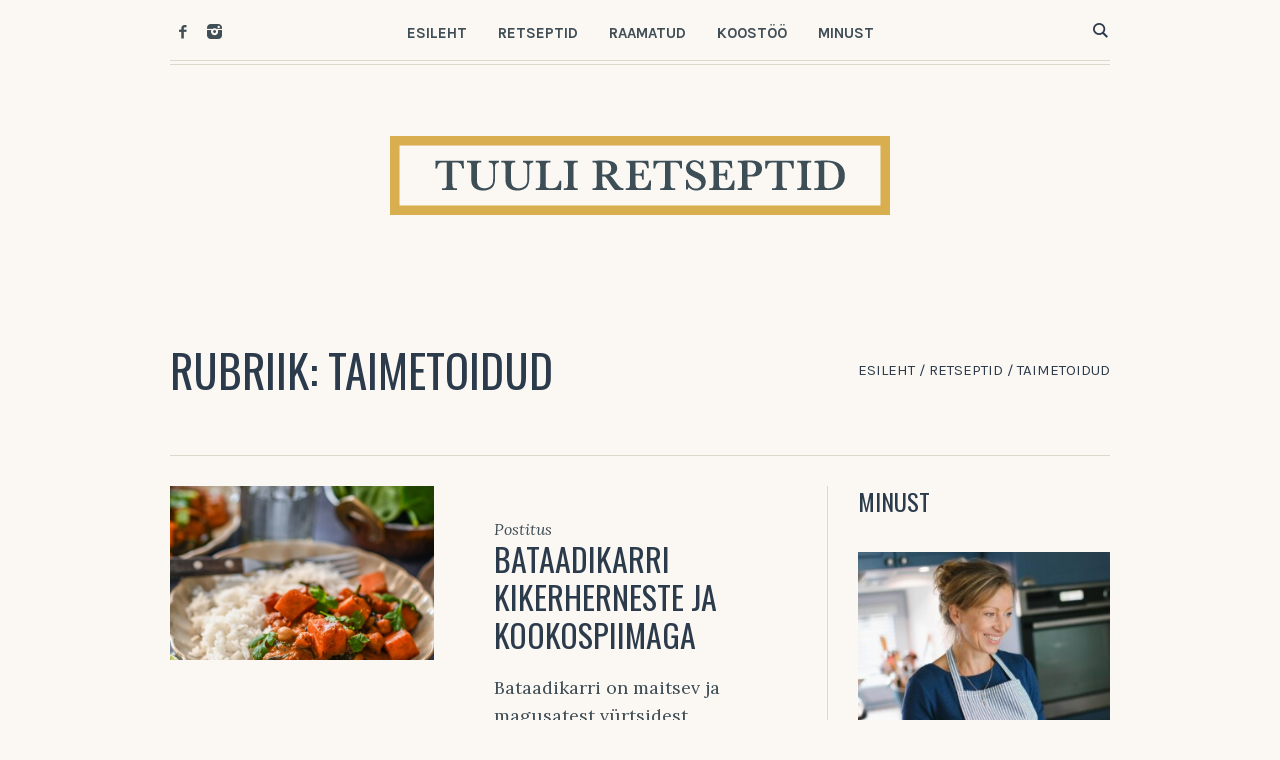

--- FILE ---
content_type: text/html; charset=UTF-8
request_url: https://tuuliretseptid.ee/category/retseptid/taimetoidud/
body_size: 29441
content:
<!DOCTYPE html>
<html lang="et" prefix="og: https://ogp.me/ns#" class="cmsmasters_html">
<head>
<meta charset="UTF-8" />
<meta name="viewport" content="width=device-width, initial-scale=1, maximum-scale=1" />
<meta name="format-detection" content="telephone=no" />
<link rel="profile" href="//gmpg.org/xfn/11" />
<link rel="pingback" href="https://tuuliretseptid.ee/xmlrpc.php" />
<script data-cookieconsent="ignore">
	window.dataLayer = window.dataLayer || [];
	function gtag() {
		dataLayer.push(arguments);
	}
	gtag("consent", "default", {
		ad_user_data: "denied",
		ad_personalization: "denied",
		ad_storage: "denied",
		analytics_storage: "denied",
		functionality_storage: "denied",
		personalization_storage: "denied",
		security_storage: "granted",
		wait_for_update: 500,
	});
	gtag("set", "ads_data_redaction", true);
	</script>
<script type="text/javascript"
		id="Cookiebot"
		src="https://consent.cookiebot.com/uc.js"
		data-cbid="c238f660-b65d-47e7-a9c8-71a108ac5f0e"
						data-culture="ET"
				data-blockingmode="auto"
	></script>
<script type="text/javascript" id="wpp-js" src="https://tuuliretseptid.ee/wp-content/plugins/wordpress-popular-posts/assets/js/wpp.min.js" data-sampling="0" data-sampling-rate="100" data-api-url="https://tuuliretseptid.ee/wp-json/wordpress-popular-posts" data-post-id="0" data-token="c5fca9c27b" data-lang="0" data-debug="0"></script>

<!-- Search Engine Optimization by Rank Math - https://rankmath.com/ -->
<title>Taimetoidud Archives - Tuuli Retseptid</title>
<meta name="robots" content="index, follow, max-snippet:-1, max-video-preview:-1, max-image-preview:large"/>
<link rel="canonical" href="https://tuuliretseptid.ee/category/retseptid/taimetoidud/" />
<link rel="next" href="https://tuuliretseptid.ee/category/retseptid/taimetoidud/page/2/" />
<meta property="og:locale" content="et_EE" />
<meta property="og:type" content="article" />
<meta property="og:title" content="Taimetoidud Archives - Tuuli Retseptid" />
<meta property="og:url" content="https://tuuliretseptid.ee/category/retseptid/taimetoidud/" />
<meta property="og:site_name" content="Tuuli Retseptid" />
<meta property="og:image" content="https://tuuliretseptid.ee/wp-content/uploads/2019/04/Tuuli-Mathisen-Tuuli-Retseptid-Ise-tehtud.-Hästi-Tehtud..jpg" />
<meta property="og:image:secure_url" content="https://tuuliretseptid.ee/wp-content/uploads/2019/04/Tuuli-Mathisen-Tuuli-Retseptid-Ise-tehtud.-Hästi-Tehtud..jpg" />
<meta property="og:image:width" content="1707" />
<meta property="og:image:height" content="1707" />
<meta property="og:image:type" content="image/jpeg" />
<meta name="twitter:card" content="summary_large_image" />
<meta name="twitter:title" content="Taimetoidud Archives - Tuuli Retseptid" />
<meta name="twitter:image" content="https://tuuliretseptid.ee/wp-content/uploads/2019/04/Tuuli-Mathisen-Tuuli-Retseptid-Ise-tehtud.-Hästi-Tehtud..jpg" />
<meta name="twitter:label1" content="Postitused" />
<meta name="twitter:data1" content="183" />
<script type="application/ld+json" class="rank-math-schema">{"@context":"https://schema.org","@graph":[{"@type":"Person","@id":"https://tuuliretseptid.ee/#person","name":"Tuuli Retseptid"},{"@type":"WebSite","@id":"https://tuuliretseptid.ee/#website","url":"https://tuuliretseptid.ee","name":"Tuuli Retseptid","publisher":{"@id":"https://tuuliretseptid.ee/#person"},"inLanguage":"et"},{"@type":"CollectionPage","@id":"https://tuuliretseptid.ee/category/retseptid/taimetoidud/#webpage","url":"https://tuuliretseptid.ee/category/retseptid/taimetoidud/","name":"Taimetoidud Archives - Tuuli Retseptid","isPartOf":{"@id":"https://tuuliretseptid.ee/#website"},"inLanguage":"et"}]}</script>
<!-- /Rank Math WordPress SEO plugin -->

<link rel='dns-prefetch' href='//stats.wp.com' />
<link rel='dns-prefetch' href='//fonts.googleapis.com' />
<link rel="alternate" type="application/rss+xml" title="Tuuli Retseptid &raquo; RSS" href="https://tuuliretseptid.ee/feed/" />
<link rel="alternate" type="application/rss+xml" title="Tuuli Retseptid &raquo; Kommentaaride RSS" href="https://tuuliretseptid.ee/comments/feed/" />
<link rel="alternate" type="application/rss+xml" title="Tuuli Retseptid &raquo; Taimetoidud Rubriigi RSS" href="https://tuuliretseptid.ee/category/retseptid/taimetoidud/feed/" />
		<!-- This site uses the Google Analytics by MonsterInsights plugin v9.0.0 - Using Analytics tracking - https://www.monsterinsights.com/ -->
							<script src="//www.googletagmanager.com/gtag/js?id=G-ZVQ8N3FTST"  data-cfasync="false" data-wpfc-render="false" type="text/javascript" async></script>
			<script data-cfasync="false" data-wpfc-render="false" type="text/javascript">
				var mi_version = '9.0.0';
				var mi_track_user = true;
				var mi_no_track_reason = '';
								var MonsterInsightsDefaultLocations = {"page_location":"https:\/\/tuuliretseptid.ee\/category\/retseptid\/taimetoidud\/"};
				if ( typeof MonsterInsightsPrivacyGuardFilter === 'function' ) {
					var MonsterInsightsLocations = (typeof MonsterInsightsExcludeQuery === 'object') ? MonsterInsightsPrivacyGuardFilter( MonsterInsightsExcludeQuery ) : MonsterInsightsPrivacyGuardFilter( MonsterInsightsDefaultLocations );
				} else {
					var MonsterInsightsLocations = (typeof MonsterInsightsExcludeQuery === 'object') ? MonsterInsightsExcludeQuery : MonsterInsightsDefaultLocations;
				}

								var disableStrs = [
										'ga-disable-G-ZVQ8N3FTST',
									];

				/* Function to detect opted out users */
				function __gtagTrackerIsOptedOut() {
					for (var index = 0; index < disableStrs.length; index++) {
						if (document.cookie.indexOf(disableStrs[index] + '=true') > -1) {
							return true;
						}
					}

					return false;
				}

				/* Disable tracking if the opt-out cookie exists. */
				if (__gtagTrackerIsOptedOut()) {
					for (var index = 0; index < disableStrs.length; index++) {
						window[disableStrs[index]] = true;
					}
				}

				/* Opt-out function */
				function __gtagTrackerOptout() {
					for (var index = 0; index < disableStrs.length; index++) {
						document.cookie = disableStrs[index] + '=true; expires=Thu, 31 Dec 2099 23:59:59 UTC; path=/';
						window[disableStrs[index]] = true;
					}
				}

				if ('undefined' === typeof gaOptout) {
					function gaOptout() {
						__gtagTrackerOptout();
					}
				}
								window.dataLayer = window.dataLayer || [];

				window.MonsterInsightsDualTracker = {
					helpers: {},
					trackers: {},
				};
				if (mi_track_user) {
					function __gtagDataLayer() {
						dataLayer.push(arguments);
					}

					function __gtagTracker(type, name, parameters) {
						if (!parameters) {
							parameters = {};
						}

						if (parameters.send_to) {
							__gtagDataLayer.apply(null, arguments);
							return;
						}

						if (type === 'event') {
														parameters.send_to = monsterinsights_frontend.v4_id;
							var hookName = name;
							if (typeof parameters['event_category'] !== 'undefined') {
								hookName = parameters['event_category'] + ':' + name;
							}

							if (typeof MonsterInsightsDualTracker.trackers[hookName] !== 'undefined') {
								MonsterInsightsDualTracker.trackers[hookName](parameters);
							} else {
								__gtagDataLayer('event', name, parameters);
							}
							
						} else {
							__gtagDataLayer.apply(null, arguments);
						}
					}

					__gtagTracker('js', new Date());
					__gtagTracker('set', {
						'developer_id.dZGIzZG': true,
											});
					if ( MonsterInsightsLocations.page_location ) {
						__gtagTracker('set', MonsterInsightsLocations);
					}
										__gtagTracker('config', 'G-ZVQ8N3FTST', {"forceSSL":"true","link_attribution":"true"} );
															window.gtag = __gtagTracker;										(function () {
						/* https://developers.google.com/analytics/devguides/collection/analyticsjs/ */
						/* ga and __gaTracker compatibility shim. */
						var noopfn = function () {
							return null;
						};
						var newtracker = function () {
							return new Tracker();
						};
						var Tracker = function () {
							return null;
						};
						var p = Tracker.prototype;
						p.get = noopfn;
						p.set = noopfn;
						p.send = function () {
							var args = Array.prototype.slice.call(arguments);
							args.unshift('send');
							__gaTracker.apply(null, args);
						};
						var __gaTracker = function () {
							var len = arguments.length;
							if (len === 0) {
								return;
							}
							var f = arguments[len - 1];
							if (typeof f !== 'object' || f === null || typeof f.hitCallback !== 'function') {
								if ('send' === arguments[0]) {
									var hitConverted, hitObject = false, action;
									if ('event' === arguments[1]) {
										if ('undefined' !== typeof arguments[3]) {
											hitObject = {
												'eventAction': arguments[3],
												'eventCategory': arguments[2],
												'eventLabel': arguments[4],
												'value': arguments[5] ? arguments[5] : 1,
											}
										}
									}
									if ('pageview' === arguments[1]) {
										if ('undefined' !== typeof arguments[2]) {
											hitObject = {
												'eventAction': 'page_view',
												'page_path': arguments[2],
											}
										}
									}
									if (typeof arguments[2] === 'object') {
										hitObject = arguments[2];
									}
									if (typeof arguments[5] === 'object') {
										Object.assign(hitObject, arguments[5]);
									}
									if ('undefined' !== typeof arguments[1].hitType) {
										hitObject = arguments[1];
										if ('pageview' === hitObject.hitType) {
											hitObject.eventAction = 'page_view';
										}
									}
									if (hitObject) {
										action = 'timing' === arguments[1].hitType ? 'timing_complete' : hitObject.eventAction;
										hitConverted = mapArgs(hitObject);
										__gtagTracker('event', action, hitConverted);
									}
								}
								return;
							}

							function mapArgs(args) {
								var arg, hit = {};
								var gaMap = {
									'eventCategory': 'event_category',
									'eventAction': 'event_action',
									'eventLabel': 'event_label',
									'eventValue': 'event_value',
									'nonInteraction': 'non_interaction',
									'timingCategory': 'event_category',
									'timingVar': 'name',
									'timingValue': 'value',
									'timingLabel': 'event_label',
									'page': 'page_path',
									'location': 'page_location',
									'title': 'page_title',
									'referrer' : 'page_referrer',
								};
								for (arg in args) {
																		if (!(!args.hasOwnProperty(arg) || !gaMap.hasOwnProperty(arg))) {
										hit[gaMap[arg]] = args[arg];
									} else {
										hit[arg] = args[arg];
									}
								}
								return hit;
							}

							try {
								f.hitCallback();
							} catch (ex) {
							}
						};
						__gaTracker.create = newtracker;
						__gaTracker.getByName = newtracker;
						__gaTracker.getAll = function () {
							return [];
						};
						__gaTracker.remove = noopfn;
						__gaTracker.loaded = true;
						window['__gaTracker'] = __gaTracker;
					})();
									} else {
										console.log("");
					(function () {
						function __gtagTracker() {
							return null;
						}

						window['__gtagTracker'] = __gtagTracker;
						window['gtag'] = __gtagTracker;
					})();
									}
			</script>
				<!-- / Google Analytics by MonsterInsights -->
		<script type="text/javascript">
/* <![CDATA[ */
window._wpemojiSettings = {"baseUrl":"https:\/\/s.w.org\/images\/core\/emoji\/15.0.3\/72x72\/","ext":".png","svgUrl":"https:\/\/s.w.org\/images\/core\/emoji\/15.0.3\/svg\/","svgExt":".svg","source":{"concatemoji":"https:\/\/tuuliretseptid.ee\/wp-includes\/js\/wp-emoji-release.min.js?ver=6.6.1"}};
/*! This file is auto-generated */
!function(i,n){var o,s,e;function c(e){try{var t={supportTests:e,timestamp:(new Date).valueOf()};sessionStorage.setItem(o,JSON.stringify(t))}catch(e){}}function p(e,t,n){e.clearRect(0,0,e.canvas.width,e.canvas.height),e.fillText(t,0,0);var t=new Uint32Array(e.getImageData(0,0,e.canvas.width,e.canvas.height).data),r=(e.clearRect(0,0,e.canvas.width,e.canvas.height),e.fillText(n,0,0),new Uint32Array(e.getImageData(0,0,e.canvas.width,e.canvas.height).data));return t.every(function(e,t){return e===r[t]})}function u(e,t,n){switch(t){case"flag":return n(e,"\ud83c\udff3\ufe0f\u200d\u26a7\ufe0f","\ud83c\udff3\ufe0f\u200b\u26a7\ufe0f")?!1:!n(e,"\ud83c\uddfa\ud83c\uddf3","\ud83c\uddfa\u200b\ud83c\uddf3")&&!n(e,"\ud83c\udff4\udb40\udc67\udb40\udc62\udb40\udc65\udb40\udc6e\udb40\udc67\udb40\udc7f","\ud83c\udff4\u200b\udb40\udc67\u200b\udb40\udc62\u200b\udb40\udc65\u200b\udb40\udc6e\u200b\udb40\udc67\u200b\udb40\udc7f");case"emoji":return!n(e,"\ud83d\udc26\u200d\u2b1b","\ud83d\udc26\u200b\u2b1b")}return!1}function f(e,t,n){var r="undefined"!=typeof WorkerGlobalScope&&self instanceof WorkerGlobalScope?new OffscreenCanvas(300,150):i.createElement("canvas"),a=r.getContext("2d",{willReadFrequently:!0}),o=(a.textBaseline="top",a.font="600 32px Arial",{});return e.forEach(function(e){o[e]=t(a,e,n)}),o}function t(e){var t=i.createElement("script");t.src=e,t.defer=!0,i.head.appendChild(t)}"undefined"!=typeof Promise&&(o="wpEmojiSettingsSupports",s=["flag","emoji"],n.supports={everything:!0,everythingExceptFlag:!0},e=new Promise(function(e){i.addEventListener("DOMContentLoaded",e,{once:!0})}),new Promise(function(t){var n=function(){try{var e=JSON.parse(sessionStorage.getItem(o));if("object"==typeof e&&"number"==typeof e.timestamp&&(new Date).valueOf()<e.timestamp+604800&&"object"==typeof e.supportTests)return e.supportTests}catch(e){}return null}();if(!n){if("undefined"!=typeof Worker&&"undefined"!=typeof OffscreenCanvas&&"undefined"!=typeof URL&&URL.createObjectURL&&"undefined"!=typeof Blob)try{var e="postMessage("+f.toString()+"("+[JSON.stringify(s),u.toString(),p.toString()].join(",")+"));",r=new Blob([e],{type:"text/javascript"}),a=new Worker(URL.createObjectURL(r),{name:"wpTestEmojiSupports"});return void(a.onmessage=function(e){c(n=e.data),a.terminate(),t(n)})}catch(e){}c(n=f(s,u,p))}t(n)}).then(function(e){for(var t in e)n.supports[t]=e[t],n.supports.everything=n.supports.everything&&n.supports[t],"flag"!==t&&(n.supports.everythingExceptFlag=n.supports.everythingExceptFlag&&n.supports[t]);n.supports.everythingExceptFlag=n.supports.everythingExceptFlag&&!n.supports.flag,n.DOMReady=!1,n.readyCallback=function(){n.DOMReady=!0}}).then(function(){return e}).then(function(){var e;n.supports.everything||(n.readyCallback(),(e=n.source||{}).concatemoji?t(e.concatemoji):e.wpemoji&&e.twemoji&&(t(e.twemoji),t(e.wpemoji)))}))}((window,document),window._wpemojiSettings);
/* ]]> */
</script>
<link rel='stylesheet' id='sbi_styles-css' href='https://tuuliretseptid.ee/wp-content/plugins/instagram-feed/css/sbi-styles.min.css?ver=6.5.0' type='text/css' media='all' />
<style id='wp-emoji-styles-inline-css' type='text/css'>

	img.wp-smiley, img.emoji {
		display: inline !important;
		border: none !important;
		box-shadow: none !important;
		height: 1em !important;
		width: 1em !important;
		margin: 0 0.07em !important;
		vertical-align: -0.1em !important;
		background: none !important;
		padding: 0 !important;
	}
</style>
<link rel='stylesheet' id='wp-block-library-css' href='https://tuuliretseptid.ee/wp-includes/css/dist/block-library/style.min.css?ver=6.6.1' type='text/css' media='all' />
<link rel='stylesheet' id='mediaelement-css' href='https://tuuliretseptid.ee/wp-includes/js/mediaelement/mediaelementplayer-legacy.min.css?ver=4.2.17' type='text/css' media='all' />
<link rel='stylesheet' id='wp-mediaelement-css' href='https://tuuliretseptid.ee/wp-includes/js/mediaelement/wp-mediaelement.min.css?ver=6.6.1' type='text/css' media='all' />
<style id='jetpack-sharing-buttons-style-inline-css' type='text/css'>
.jetpack-sharing-buttons__services-list{display:flex;flex-direction:row;flex-wrap:wrap;gap:0;list-style-type:none;margin:5px;padding:0}.jetpack-sharing-buttons__services-list.has-small-icon-size{font-size:12px}.jetpack-sharing-buttons__services-list.has-normal-icon-size{font-size:16px}.jetpack-sharing-buttons__services-list.has-large-icon-size{font-size:24px}.jetpack-sharing-buttons__services-list.has-huge-icon-size{font-size:36px}@media print{.jetpack-sharing-buttons__services-list{display:none!important}}.editor-styles-wrapper .wp-block-jetpack-sharing-buttons{gap:0;padding-inline-start:0}ul.jetpack-sharing-buttons__services-list.has-background{padding:1.25em 2.375em}
</style>
<style id='rank-math-toc-block-style-inline-css' type='text/css'>
.wp-block-rank-math-toc-block nav ol{counter-reset:item}.wp-block-rank-math-toc-block nav ol li{display:block}.wp-block-rank-math-toc-block nav ol li:before{content:counters(item, ".") ". ";counter-increment:item}

</style>
<style id='classic-theme-styles-inline-css' type='text/css'>
/*! This file is auto-generated */
.wp-block-button__link{color:#fff;background-color:#32373c;border-radius:9999px;box-shadow:none;text-decoration:none;padding:calc(.667em + 2px) calc(1.333em + 2px);font-size:1.125em}.wp-block-file__button{background:#32373c;color:#fff;text-decoration:none}
</style>
<style id='global-styles-inline-css' type='text/css'>
:root{--wp--preset--aspect-ratio--square: 1;--wp--preset--aspect-ratio--4-3: 4/3;--wp--preset--aspect-ratio--3-4: 3/4;--wp--preset--aspect-ratio--3-2: 3/2;--wp--preset--aspect-ratio--2-3: 2/3;--wp--preset--aspect-ratio--16-9: 16/9;--wp--preset--aspect-ratio--9-16: 9/16;--wp--preset--color--black: #000000;--wp--preset--color--cyan-bluish-gray: #abb8c3;--wp--preset--color--white: #ffffff;--wp--preset--color--pale-pink: #f78da7;--wp--preset--color--vivid-red: #cf2e2e;--wp--preset--color--luminous-vivid-orange: #ff6900;--wp--preset--color--luminous-vivid-amber: #fcb900;--wp--preset--color--light-green-cyan: #7bdcb5;--wp--preset--color--vivid-green-cyan: #00d084;--wp--preset--color--pale-cyan-blue: #8ed1fc;--wp--preset--color--vivid-cyan-blue: #0693e3;--wp--preset--color--vivid-purple: #9b51e0;--wp--preset--color--color-1: #2c3b4b;--wp--preset--color--color-2: #ff7055;--wp--preset--color--color-3: #8e9092;--wp--preset--color--color-4: #fffef7;--wp--preset--color--color-5: #ffffff;--wp--preset--color--color-6: #dcd9c9;--wp--preset--gradient--vivid-cyan-blue-to-vivid-purple: linear-gradient(135deg,rgba(6,147,227,1) 0%,rgb(155,81,224) 100%);--wp--preset--gradient--light-green-cyan-to-vivid-green-cyan: linear-gradient(135deg,rgb(122,220,180) 0%,rgb(0,208,130) 100%);--wp--preset--gradient--luminous-vivid-amber-to-luminous-vivid-orange: linear-gradient(135deg,rgba(252,185,0,1) 0%,rgba(255,105,0,1) 100%);--wp--preset--gradient--luminous-vivid-orange-to-vivid-red: linear-gradient(135deg,rgba(255,105,0,1) 0%,rgb(207,46,46) 100%);--wp--preset--gradient--very-light-gray-to-cyan-bluish-gray: linear-gradient(135deg,rgb(238,238,238) 0%,rgb(169,184,195) 100%);--wp--preset--gradient--cool-to-warm-spectrum: linear-gradient(135deg,rgb(74,234,220) 0%,rgb(151,120,209) 20%,rgb(207,42,186) 40%,rgb(238,44,130) 60%,rgb(251,105,98) 80%,rgb(254,248,76) 100%);--wp--preset--gradient--blush-light-purple: linear-gradient(135deg,rgb(255,206,236) 0%,rgb(152,150,240) 100%);--wp--preset--gradient--blush-bordeaux: linear-gradient(135deg,rgb(254,205,165) 0%,rgb(254,45,45) 50%,rgb(107,0,62) 100%);--wp--preset--gradient--luminous-dusk: linear-gradient(135deg,rgb(255,203,112) 0%,rgb(199,81,192) 50%,rgb(65,88,208) 100%);--wp--preset--gradient--pale-ocean: linear-gradient(135deg,rgb(255,245,203) 0%,rgb(182,227,212) 50%,rgb(51,167,181) 100%);--wp--preset--gradient--electric-grass: linear-gradient(135deg,rgb(202,248,128) 0%,rgb(113,206,126) 100%);--wp--preset--gradient--midnight: linear-gradient(135deg,rgb(2,3,129) 0%,rgb(40,116,252) 100%);--wp--preset--font-size--small: 13px;--wp--preset--font-size--medium: 20px;--wp--preset--font-size--large: 36px;--wp--preset--font-size--x-large: 42px;--wp--preset--spacing--20: 0.44rem;--wp--preset--spacing--30: 0.67rem;--wp--preset--spacing--40: 1rem;--wp--preset--spacing--50: 1.5rem;--wp--preset--spacing--60: 2.25rem;--wp--preset--spacing--70: 3.38rem;--wp--preset--spacing--80: 5.06rem;--wp--preset--shadow--natural: 6px 6px 9px rgba(0, 0, 0, 0.2);--wp--preset--shadow--deep: 12px 12px 50px rgba(0, 0, 0, 0.4);--wp--preset--shadow--sharp: 6px 6px 0px rgba(0, 0, 0, 0.2);--wp--preset--shadow--outlined: 6px 6px 0px -3px rgba(255, 255, 255, 1), 6px 6px rgba(0, 0, 0, 1);--wp--preset--shadow--crisp: 6px 6px 0px rgba(0, 0, 0, 1);}:where(.is-layout-flex){gap: 0.5em;}:where(.is-layout-grid){gap: 0.5em;}body .is-layout-flex{display: flex;}.is-layout-flex{flex-wrap: wrap;align-items: center;}.is-layout-flex > :is(*, div){margin: 0;}body .is-layout-grid{display: grid;}.is-layout-grid > :is(*, div){margin: 0;}:where(.wp-block-columns.is-layout-flex){gap: 2em;}:where(.wp-block-columns.is-layout-grid){gap: 2em;}:where(.wp-block-post-template.is-layout-flex){gap: 1.25em;}:where(.wp-block-post-template.is-layout-grid){gap: 1.25em;}.has-black-color{color: var(--wp--preset--color--black) !important;}.has-cyan-bluish-gray-color{color: var(--wp--preset--color--cyan-bluish-gray) !important;}.has-white-color{color: var(--wp--preset--color--white) !important;}.has-pale-pink-color{color: var(--wp--preset--color--pale-pink) !important;}.has-vivid-red-color{color: var(--wp--preset--color--vivid-red) !important;}.has-luminous-vivid-orange-color{color: var(--wp--preset--color--luminous-vivid-orange) !important;}.has-luminous-vivid-amber-color{color: var(--wp--preset--color--luminous-vivid-amber) !important;}.has-light-green-cyan-color{color: var(--wp--preset--color--light-green-cyan) !important;}.has-vivid-green-cyan-color{color: var(--wp--preset--color--vivid-green-cyan) !important;}.has-pale-cyan-blue-color{color: var(--wp--preset--color--pale-cyan-blue) !important;}.has-vivid-cyan-blue-color{color: var(--wp--preset--color--vivid-cyan-blue) !important;}.has-vivid-purple-color{color: var(--wp--preset--color--vivid-purple) !important;}.has-black-background-color{background-color: var(--wp--preset--color--black) !important;}.has-cyan-bluish-gray-background-color{background-color: var(--wp--preset--color--cyan-bluish-gray) !important;}.has-white-background-color{background-color: var(--wp--preset--color--white) !important;}.has-pale-pink-background-color{background-color: var(--wp--preset--color--pale-pink) !important;}.has-vivid-red-background-color{background-color: var(--wp--preset--color--vivid-red) !important;}.has-luminous-vivid-orange-background-color{background-color: var(--wp--preset--color--luminous-vivid-orange) !important;}.has-luminous-vivid-amber-background-color{background-color: var(--wp--preset--color--luminous-vivid-amber) !important;}.has-light-green-cyan-background-color{background-color: var(--wp--preset--color--light-green-cyan) !important;}.has-vivid-green-cyan-background-color{background-color: var(--wp--preset--color--vivid-green-cyan) !important;}.has-pale-cyan-blue-background-color{background-color: var(--wp--preset--color--pale-cyan-blue) !important;}.has-vivid-cyan-blue-background-color{background-color: var(--wp--preset--color--vivid-cyan-blue) !important;}.has-vivid-purple-background-color{background-color: var(--wp--preset--color--vivid-purple) !important;}.has-black-border-color{border-color: var(--wp--preset--color--black) !important;}.has-cyan-bluish-gray-border-color{border-color: var(--wp--preset--color--cyan-bluish-gray) !important;}.has-white-border-color{border-color: var(--wp--preset--color--white) !important;}.has-pale-pink-border-color{border-color: var(--wp--preset--color--pale-pink) !important;}.has-vivid-red-border-color{border-color: var(--wp--preset--color--vivid-red) !important;}.has-luminous-vivid-orange-border-color{border-color: var(--wp--preset--color--luminous-vivid-orange) !important;}.has-luminous-vivid-amber-border-color{border-color: var(--wp--preset--color--luminous-vivid-amber) !important;}.has-light-green-cyan-border-color{border-color: var(--wp--preset--color--light-green-cyan) !important;}.has-vivid-green-cyan-border-color{border-color: var(--wp--preset--color--vivid-green-cyan) !important;}.has-pale-cyan-blue-border-color{border-color: var(--wp--preset--color--pale-cyan-blue) !important;}.has-vivid-cyan-blue-border-color{border-color: var(--wp--preset--color--vivid-cyan-blue) !important;}.has-vivid-purple-border-color{border-color: var(--wp--preset--color--vivid-purple) !important;}.has-vivid-cyan-blue-to-vivid-purple-gradient-background{background: var(--wp--preset--gradient--vivid-cyan-blue-to-vivid-purple) !important;}.has-light-green-cyan-to-vivid-green-cyan-gradient-background{background: var(--wp--preset--gradient--light-green-cyan-to-vivid-green-cyan) !important;}.has-luminous-vivid-amber-to-luminous-vivid-orange-gradient-background{background: var(--wp--preset--gradient--luminous-vivid-amber-to-luminous-vivid-orange) !important;}.has-luminous-vivid-orange-to-vivid-red-gradient-background{background: var(--wp--preset--gradient--luminous-vivid-orange-to-vivid-red) !important;}.has-very-light-gray-to-cyan-bluish-gray-gradient-background{background: var(--wp--preset--gradient--very-light-gray-to-cyan-bluish-gray) !important;}.has-cool-to-warm-spectrum-gradient-background{background: var(--wp--preset--gradient--cool-to-warm-spectrum) !important;}.has-blush-light-purple-gradient-background{background: var(--wp--preset--gradient--blush-light-purple) !important;}.has-blush-bordeaux-gradient-background{background: var(--wp--preset--gradient--blush-bordeaux) !important;}.has-luminous-dusk-gradient-background{background: var(--wp--preset--gradient--luminous-dusk) !important;}.has-pale-ocean-gradient-background{background: var(--wp--preset--gradient--pale-ocean) !important;}.has-electric-grass-gradient-background{background: var(--wp--preset--gradient--electric-grass) !important;}.has-midnight-gradient-background{background: var(--wp--preset--gradient--midnight) !important;}.has-small-font-size{font-size: var(--wp--preset--font-size--small) !important;}.has-medium-font-size{font-size: var(--wp--preset--font-size--medium) !important;}.has-large-font-size{font-size: var(--wp--preset--font-size--large) !important;}.has-x-large-font-size{font-size: var(--wp--preset--font-size--x-large) !important;}
:where(.wp-block-post-template.is-layout-flex){gap: 1.25em;}:where(.wp-block-post-template.is-layout-grid){gap: 1.25em;}
:where(.wp-block-columns.is-layout-flex){gap: 2em;}:where(.wp-block-columns.is-layout-grid){gap: 2em;}
:root :where(.wp-block-pullquote){font-size: 1.5em;line-height: 1.6;}
</style>
<link rel='stylesheet' id='better-recent-comments-css' href='https://tuuliretseptid.ee/wp-content/plugins/better-recent-comments/assets/css/better-recent-comments.min.css?ver=6.6.1' type='text/css' media='all' />
<link rel='stylesheet' id='contact-form-7-css' href='https://tuuliretseptid.ee/wp-content/plugins/contact-form-7/includes/css/styles.css?ver=5.9.8' type='text/css' media='all' />
<link rel='stylesheet' id='wordpress-popular-posts-css-css' href='https://tuuliretseptid.ee/wp-content/plugins/wordpress-popular-posts/assets/css/wpp.css?ver=7.0.1' type='text/css' media='all' />
<link rel='stylesheet' id='good-food-theme-style-css' href='https://tuuliretseptid.ee/wp-content/themes/good-food/style.css?ver=1.0.0' type='text/css' media='screen, print' />
<link rel='stylesheet' id='good-food-style-css' href='https://tuuliretseptid.ee/wp-content/themes/good-food/theme-framework/theme-style/css/style.css?ver=1.0.0' type='text/css' media='screen, print' />
<style id='good-food-style-inline-css' type='text/css'>

	html body {
		background-color : #fbf8f4;
	}

		.headline_aligner, 
		.cmsmasters_breadcrumbs_aligner {
			min-height:170px;
		}
		

		
		#page .cmsmasters_social_icon_color.cmsmasters_social_icon_1 {
			color:#404e56;
		}
		
		
		#page .cmsmasters_social_icon_color.cmsmasters_social_icon_1:hover {
			color:#d3af5f;
		}
		
		#page .cmsmasters_social_icon_color.cmsmasters_social_icon_2 {
			color:#404e56;
		}
		
		
		#page .cmsmasters_social_icon_color.cmsmasters_social_icon_2:hover {
			color:#d3af5f;
		}

	.header_top {
		height : 38px;
	}
	
	.header_mid {
		height : 65px;
	}
	
	.header_bot {
		height : 220px;
	}
	
	#page.cmsmasters_heading_after_header #middle, 
	#page.cmsmasters_heading_under_header #middle .headline .headline_outer {
		padding-top : 65px;
	}
	
	#page.cmsmasters_heading_after_header.enable_header_top #middle, 
	#page.cmsmasters_heading_under_header.enable_header_top #middle .headline .headline_outer {
		padding-top : 103px;
	}
	
	#page.cmsmasters_heading_after_header.enable_header_bottom #middle, 
	#page.cmsmasters_heading_under_header.enable_header_bottom #middle .headline .headline_outer {
		padding-top : 285px;
	}
	
	#page.cmsmasters_heading_after_header.enable_header_top.enable_header_bottom #middle, 
	#page.cmsmasters_heading_under_header.enable_header_top.enable_header_bottom #middle .headline .headline_outer {
		padding-top : 323px;
	}
	
	@media only screen and (max-width: 1024px) {
		.header_top,
		.header_mid,
		.header_bot {
			height : auto;
		}
		
		.header_mid .header_mid_inner .header_mid_inner_cont > div {
			height : 130px;
		}
		
		#page.cmsmasters_heading_after_header #middle, 
		#page.cmsmasters_heading_under_header #middle .headline .headline_outer, 
		#page.cmsmasters_heading_after_header.enable_header_top #middle, 
		#page.cmsmasters_heading_under_header.enable_header_top #middle .headline .headline_outer, 
		#page.cmsmasters_heading_after_header.enable_header_bottom #middle, 
		#page.cmsmasters_heading_under_header.enable_header_bottom #middle .headline .headline_outer, 
		#page.cmsmasters_heading_after_header.enable_header_top.enable_header_bottom #middle, 
		#page.cmsmasters_heading_under_header.enable_header_top.enable_header_bottom #middle .headline .headline_outer {
			padding-top : 0 !important;
		}
	}
	
	@media only screen and (max-width: 768px) {	
		.header_mid .header_mid_inner .header_mid_inner_cont > div {
			height : 65px;
		}
	}
.widget.jr-insta-slider ul > li:before {
display: none;
}

	.header_mid .header_mid_inner .logo_wrap, 
	.header_bot .header_bot_inner .logo_wrap {
		width : 500px;
	}

	.header_mid_inner .logo .logo_retina, 
	.header_bot_inner .logo .logo_retina {
		width : 500px;
		max-width : 500px;
	}

</style>
<link rel='stylesheet' id='good-food-adaptive-css' href='https://tuuliretseptid.ee/wp-content/themes/good-food/theme-framework/theme-style/css/adaptive.css?ver=1.0.0' type='text/css' media='screen, print' />
<link rel='stylesheet' id='good-food-retina-css' href='https://tuuliretseptid.ee/wp-content/themes/good-food/theme-framework/theme-style/css/retina.css?ver=1.0.0' type='text/css' media='screen' />
<link rel='stylesheet' id='good-food-icons-css' href='https://tuuliretseptid.ee/wp-content/themes/good-food/css/fontello.css?ver=1.0.0' type='text/css' media='screen' />
<link rel='stylesheet' id='good-food-icons-custom-css' href='https://tuuliretseptid.ee/wp-content/themes/good-food/theme-vars/theme-style/css/fontello-custom.css?ver=1.0.0' type='text/css' media='screen' />
<link rel='stylesheet' id='animate-css' href='https://tuuliretseptid.ee/wp-content/themes/good-food/css/animate.css?ver=1.0.0' type='text/css' media='screen' />
<link rel='stylesheet' id='ilightbox-css' href='https://tuuliretseptid.ee/wp-content/themes/good-food/css/ilightbox.css?ver=2.2.0' type='text/css' media='screen' />
<link rel='stylesheet' id='ilightbox-skin-dark-css' href='https://tuuliretseptid.ee/wp-content/themes/good-food/css/ilightbox-skins/dark-skin.css?ver=2.2.0' type='text/css' media='screen' />
<link rel='stylesheet' id='good-food-fonts-schemes-css' href='https://tuuliretseptid.ee/wp-content/uploads/cmsmasters_styles/good-food.css?ver=1.0.0' type='text/css' media='screen' />
<link rel='stylesheet' id='google-fonts-css' href='//fonts.googleapis.com/css?family=Lora%3A400%2C400i%2C700%2C700i%7CKarla%3A400%2C400i%2C700%2C700i%7COswald%3A300%2C400%2C700&#038;ver=6.6.1' type='text/css' media='all' />
<link rel='stylesheet' id='good-food-theme-vars-style-css' href='https://tuuliretseptid.ee/wp-content/themes/good-food/theme-vars/theme-style/css/vars-style.css?ver=1.0.0' type='text/css' media='screen, print' />
<link rel='stylesheet' id='good-food-gutenberg-frontend-style-css' href='https://tuuliretseptid.ee/wp-content/themes/good-food/gutenberg/cmsmasters-framework/theme-style/css/frontend-style.css?ver=1.0.0' type='text/css' media='screen' />
<link rel='stylesheet' id='good-food-child-style-css' href='https://tuuliretseptid.ee/wp-content/themes/good-food-child/style.css?ver=1.0.0' type='text/css' media='screen, print' />
<script type="text/javascript" src="https://tuuliretseptid.ee/wp-content/plugins/google-analytics-for-wordpress/assets/js/frontend-gtag.min.js?ver=9.0.0" id="monsterinsights-frontend-script-js"></script>
<script data-cfasync="false" data-wpfc-render="false" type="text/javascript" id='monsterinsights-frontend-script-js-extra'>/* <![CDATA[ */
var monsterinsights_frontend = {"js_events_tracking":"true","download_extensions":"doc,pdf,ppt,zip,xls,docx,pptx,xlsx","inbound_paths":"[{\"path\":\"\\\/go\\\/\",\"label\":\"affiliate\"},{\"path\":\"\\\/recommend\\\/\",\"label\":\"affiliate\"}]","home_url":"https:\/\/tuuliretseptid.ee","hash_tracking":"false","v4_id":"G-ZVQ8N3FTST"};/* ]]> */
</script>
<script type="text/javascript" src="https://tuuliretseptid.ee/wp-includes/js/jquery/jquery.min.js?ver=3.7.1" id="jquery-core-js"></script>
<script type="text/javascript" src="https://tuuliretseptid.ee/wp-includes/js/jquery/jquery-migrate.min.js?ver=3.4.1" id="jquery-migrate-js"></script>
<script type="text/javascript" src="https://tuuliretseptid.ee/wp-content/themes/good-food/js/debounced-resize.min.js?ver=1.0.0" id="debounced-resize-js"></script>
<script type="text/javascript" src="https://tuuliretseptid.ee/wp-content/themes/good-food/js/modernizr.min.js?ver=1.0.0" id="modernizr-js"></script>
<script type="text/javascript" src="https://tuuliretseptid.ee/wp-content/themes/good-food/js/respond.min.js?ver=1.0.0" id="respond-js"></script>
<script type="text/javascript" src="https://tuuliretseptid.ee/wp-content/themes/good-food/js/jquery.iLightBox.min.js?ver=2.2.0" id="iLightBox-js"></script>
<link rel="https://api.w.org/" href="https://tuuliretseptid.ee/wp-json/" /><link rel="alternate" title="JSON" type="application/json" href="https://tuuliretseptid.ee/wp-json/wp/v2/categories/99" /><link rel="EditURI" type="application/rsd+xml" title="RSD" href="https://tuuliretseptid.ee/xmlrpc.php?rsd" />
<meta name="generator" content="WordPress 6.6.1" />
<style type="text/css"> .tippy-box[data-theme~="wprm"] { background-color: #333333; color: #FFFFFF; } .tippy-box[data-theme~="wprm"][data-placement^="top"] > .tippy-arrow::before { border-top-color: #333333; } .tippy-box[data-theme~="wprm"][data-placement^="bottom"] > .tippy-arrow::before { border-bottom-color: #333333; } .tippy-box[data-theme~="wprm"][data-placement^="left"] > .tippy-arrow::before { border-left-color: #333333; } .tippy-box[data-theme~="wprm"][data-placement^="right"] > .tippy-arrow::before { border-right-color: #333333; } .tippy-box[data-theme~="wprm"] a { color: #FFFFFF; } .wprm-comment-rating svg { width: 18px !important; height: 18px !important; } img.wprm-comment-rating { width: 90px !important; height: 18px !important; } body { --comment-rating-star-color: #343434; } body { --wprm-popup-font-size: 16px; } body { --wprm-popup-background: #ffffff; } body { --wprm-popup-title: #000000; } body { --wprm-popup-content: #444444; } body { --wprm-popup-button-background: #444444; } body { --wprm-popup-button-text: #ffffff; }</style><style type="text/css">.wprm-glossary-term {color: #5A822B;text-decoration: underline;cursor: help;}</style>	<style>img#wpstats{display:none}</style>
		            <style id="wpp-loading-animation-styles">@-webkit-keyframes bgslide{from{background-position-x:0}to{background-position-x:-200%}}@keyframes bgslide{from{background-position-x:0}to{background-position-x:-200%}}.wpp-widget-block-placeholder,.wpp-shortcode-placeholder{margin:0 auto;width:60px;height:3px;background:#dd3737;background:linear-gradient(90deg,#dd3737 0%,#571313 10%,#dd3737 100%);background-size:200% auto;border-radius:3px;-webkit-animation:bgslide 1s infinite linear;animation:bgslide 1s infinite linear}</style>
            <meta name="generator" content="Powered by Slider Revolution 6.7.14 - responsive, Mobile-Friendly Slider Plugin for WordPress with comfortable drag and drop interface." />
<script>function setREVStartSize(e){
			//window.requestAnimationFrame(function() {
				window.RSIW = window.RSIW===undefined ? window.innerWidth : window.RSIW;
				window.RSIH = window.RSIH===undefined ? window.innerHeight : window.RSIH;
				try {
					var pw = document.getElementById(e.c).parentNode.offsetWidth,
						newh;
					pw = pw===0 || isNaN(pw) || (e.l=="fullwidth" || e.layout=="fullwidth") ? window.RSIW : pw;
					e.tabw = e.tabw===undefined ? 0 : parseInt(e.tabw);
					e.thumbw = e.thumbw===undefined ? 0 : parseInt(e.thumbw);
					e.tabh = e.tabh===undefined ? 0 : parseInt(e.tabh);
					e.thumbh = e.thumbh===undefined ? 0 : parseInt(e.thumbh);
					e.tabhide = e.tabhide===undefined ? 0 : parseInt(e.tabhide);
					e.thumbhide = e.thumbhide===undefined ? 0 : parseInt(e.thumbhide);
					e.mh = e.mh===undefined || e.mh=="" || e.mh==="auto" ? 0 : parseInt(e.mh,0);
					if(e.layout==="fullscreen" || e.l==="fullscreen")
						newh = Math.max(e.mh,window.RSIH);
					else{
						e.gw = Array.isArray(e.gw) ? e.gw : [e.gw];
						for (var i in e.rl) if (e.gw[i]===undefined || e.gw[i]===0) e.gw[i] = e.gw[i-1];
						e.gh = e.el===undefined || e.el==="" || (Array.isArray(e.el) && e.el.length==0)? e.gh : e.el;
						e.gh = Array.isArray(e.gh) ? e.gh : [e.gh];
						for (var i in e.rl) if (e.gh[i]===undefined || e.gh[i]===0) e.gh[i] = e.gh[i-1];
											
						var nl = new Array(e.rl.length),
							ix = 0,
							sl;
						e.tabw = e.tabhide>=pw ? 0 : e.tabw;
						e.thumbw = e.thumbhide>=pw ? 0 : e.thumbw;
						e.tabh = e.tabhide>=pw ? 0 : e.tabh;
						e.thumbh = e.thumbhide>=pw ? 0 : e.thumbh;
						for (var i in e.rl) nl[i] = e.rl[i]<window.RSIW ? 0 : e.rl[i];
						sl = nl[0];
						for (var i in nl) if (sl>nl[i] && nl[i]>0) { sl = nl[i]; ix=i;}
						var m = pw>(e.gw[ix]+e.tabw+e.thumbw) ? 1 : (pw-(e.tabw+e.thumbw)) / (e.gw[ix]);
						newh =  (e.gh[ix] * m) + (e.tabh + e.thumbh);
					}
					var el = document.getElementById(e.c);
					if (el!==null && el) el.style.height = newh+"px";
					el = document.getElementById(e.c+"_wrapper");
					if (el!==null && el) {
						el.style.height = newh+"px";
						el.style.display = "block";
					}
				} catch(e){
					console.log("Failure at Presize of Slider:" + e)
				}
			//});
		  };</script>
		<style type="text/css" id="wp-custom-css">
			.cmsmasters_open_post .cmsmasters_open_post_top_wrap + div.cmsmasters_open_post_left_wrap:not(:last-child) {
	width: 58%;
}
.cmsmasters_open_post .cmsmasters_open_post_top_wrap + div + .cmsmasters_open_post_right_wrap {
	width: 42%;
}


.widget_top-posts .widgets-list-layout li a {
	width: 40%;
} 

.widget_top-posts .widgets-list-layout img.widgets-list-layout-blavatar {
	max-width: 100px;
	width: 100%;
}

.widget_top-posts .widgets-list-layout div.widgets-list-layout-links {
	max-width: 100%;
	width: 55%;
}

.wpcf7 form.invalid .wpcf7-response-output, .wpcf7 form.unaccepted .wpcf7-response-output, .wpcf7 form.payment-required .wpcf7-response-output {
	border-color: #d3af5f;
	background: #d3af5f;
	color: #fff;
	border-radius: 3px;
	margin:10px 0;
}
.wpcf7-not-valid {
	border: 1px solid #e04744 !important;
}
textarea, input {
	border-radius:3px !important;
}

.single .entry-content p {
	font-size:18px;
}
.single .wprm-recipe-ingredients, .single .wprm-recipe-instructions, .single .wprm-recipe-details-unit {
	font-size:18px;
}
.page ul.wp-block-list li {
	font-size: 18px;
	font-style: normal;
}

li.CookieCard:before {
	display:none !important;
}
#CybotCookiebotDialog .CybotCookiebotDialogBodyLevelButtonSlider {
	background-color: #d6d6d6 !important;
}
#CybotCookiebotDialog input:checked+.CybotCookiebotDialogBodyLevelButtonSlider {
	background-color: #d9ae4f !important;
}

#CybotCookiebotDialogFooter .CybotCookiebotDialogBodyButton {
	padding: 0px 20px !important;
}
#CookiebotWidget:not(.CookiebotWidget-open) button.CookiebotWidget-logo svg {
	width:40px !important;
	height:40px !important;
}
#CookiebotWidget {
	min-height: 40px !important;
	min-width: 40px !important;
}
@media screen and (min-width: 1280px) {
	#CybotCookiebotDialogPoweredbyImage {
		max-height: 1.5em !important;
	}
}

.cky-btn-revisit-wrapper {
	background-color:#e0bd73 !important;
}
.cky-modal, .cky-audit-table .cky-cookie-des-table li, .cky-consent-container {
	font-family: sans-serif;
	font-style: normal;
}
.cky-notice-group p, .cky-notice .cky-title {
	padding-bottom:10px;
}
.cky-preference-header .cky-btn-close img {
	height: 12px !important;
	width: 12px !important;
}
.cky-switch input[type="checkbox"] {
	border-radius:50px !important;
}
.cky-btn-revisit-wrapper {
	width:35px !important;
	height:35px !important;
}
.cky-btn-revisit-wrapper .cky-btn-revisit img {
	width:25px !important;
	height:25px !important;
}
.wpcf7-acceptance .wpcf7-list-item-label {
	font-style:normal;
}
.wpcf7-acceptance .wpcf7-list-item {
	margin-left:0px;
}
.wpcf7 .wpcf7-submit:disabled {
	cursor: not-allowed;
	opacity: 0.4;
}
.wpcf7 form.wpcf7-form span.wpcf7-list-item input[type="checkbox"] + span.wpcf7-list-item-label:before {
	border-color:#d3af5f;
	width:18px;
	height:18px;
}
.cmsmasters_footer_default .social_wrap {
	padding: 20px 0 0;
}

@media only screen and (max-width: 1019px) {

	.widget_top-posts ul.widgets-list-layout {
		max-width: 600px;
		margin: 0 auto;
	} 

	.widget_top-posts .widgets-list-layout div.widgets-list-layout-links {
		font-size: 24px;
	}
}		</style>
		</head>
<body class="archive category category-taimetoidud category-99">

<div class="cmsmasters_header_search_form">
			<span class="cmsmasters_header_search_form_close cmsmasters_theme_icon_cancel"></span><form method="get" action="https://tuuliretseptid.ee/">
			<div class="cmsmasters_header_search_form_field">
				<button type="submit" class="cmsmasters_theme_icon_search"></button>
				<input type="search" name="s" placeholder=" Otsi siit…" value="" />
			</div>
		</form></div>
<!-- Start Page -->
<div id="page" class="chrome_only cmsmasters_boxed fixed_header enable_header_bottom cmsmasters_heading_after_header hfeed site">

<!-- Start Main -->
<div id="main">

<!-- Start Header -->
<header id="header">
	<div class="header_mid" data-height="65"><div class="header_mid_outer"><div class="header_mid_inner"><div class="header_mid_inner_cont">
<div class="social_wrap">
	<div class="social_wrap_inner">
		<ul>
				<li>
					<a href="https://www.facebook.com/tuuliretseptid/" class="cmsmasters_social_icon cmsmasters_social_icon_1 cmsmasters-icon-facebook-1 cmsmasters_social_icon_color" title="Facebook" target="_blank"></a>
				</li>
				<li>
					<a href="https://www.instagram.com/tuuli_retseptid/" class="cmsmasters_social_icon cmsmasters_social_icon_2 cmsmasters-icon-custom-instagram-filled cmsmasters_social_icon_color" title="Instagram" target="_blank"></a>
				</li>
		</ul>
	</div>
</div><div class="mid_search_but_wrap"><a href="javascript:void(0)" class="mid_search_but cmsmasters_header_search_but cmsmasters_theme_icon_search"></a></div><div class="logo_wrap"><a href="https://tuuliretseptid.ee/" title="Tuuli Retseptid" class="logo">
	<img src="https://tuuliretseptid.ee/wp-content/uploads/2019/04/TuuliRetseptid-Logo-2.png" alt="Tuuli Retseptid" /><img class="logo_retina" src="https://tuuliretseptid.ee/wp-content/uploads/2019/04/TuuliRetseptid-Logo-Retina-1.png" alt="Tuuli Retseptid" width="500" height="79" /></a>
</div><div class="resp_mid_nav_wrap"><div class="resp_mid_nav_outer"><a class="responsive_nav resp_mid_nav cmsmasters_theme_icon_resp_nav" href="javascript:void(0)"></a></div></div><!-- Start Navigation --><div class="mid_nav_wrap"><nav><div class="menu-main-menu-container"><ul id="navigation" class="mid_nav navigation"><li id="menu-item-14981" class="menu-item menu-item-type-post_type menu-item-object-page menu-item-home menu-item-14981 menu-item-depth-0"><a href="https://tuuliretseptid.ee/"><span class="nav_item_wrap"><span class="nav_title">Esileht</span></span></a></li>
<li id="menu-item-14555" class="menu-item menu-item-type-post_type menu-item-object-page current-menu-ancestor current-menu-parent current_page_parent current_page_ancestor menu-item-has-children menu-item-14555 menu-item-mega menu-item-mega-cols-five menu-item-mega-fullwidth menu-item-depth-0"><a href="https://tuuliretseptid.ee/retseptid/"><span class="nav_item_wrap"><span class="nav_title">Retseptid</span></span></a>
<div class="menu-item-mega-container">
<ul class="sub-menu">
	<li id="menu-item-14961" class="menu-item menu-item-type-taxonomy menu-item-object-category menu-item-14961 menu-item-depth-1"><a href="https://tuuliretseptid.ee/category/retseptid/argiroad/"><span class="nav_item_wrap"><span class="nav_title">Argipäeva sobivad road</span></span></a>	</li>
	<li id="menu-item-14962" class="menu-item menu-item-type-taxonomy menu-item-object-category menu-item-14962 menu-item-depth-1"><a href="https://tuuliretseptid.ee/category/retseptid/eelroad/"><span class="nav_item_wrap"><span class="nav_title">Eelroad</span></span></a>	</li>
	<li id="menu-item-14977" class="menu-item menu-item-type-taxonomy menu-item-object-category menu-item-14977 menu-item-depth-1"><a href="https://tuuliretseptid.ee/category/retseptid/suupisted/"><span class="nav_item_wrap"><span class="nav_title">Suupisted</span></span></a>	</li>
	<li id="menu-item-14963" class="menu-item menu-item-type-taxonomy menu-item-object-category menu-item-14963 menu-item-depth-1"><a href="https://tuuliretseptid.ee/category/retseptid/hommikusoogid/"><span class="nav_item_wrap"><span class="nav_title">Hommikusöögid</span></span></a>	</li>
	<li id="menu-item-14972" class="menu-item menu-item-type-taxonomy menu-item-object-category menu-item-14972 menu-item-depth-1"><a href="https://tuuliretseptid.ee/category/retseptid/pastad-ja-risotod/"><span class="nav_item_wrap"><span class="nav_title">Pastad ja risotod</span></span></a>	</li>
	</ul>

	<ul class="sub-menu">
	<li id="menu-item-14966" class="menu-item menu-item-type-taxonomy menu-item-object-category menu-item-14966 menu-item-depth-1"><a href="https://tuuliretseptid.ee/category/retseptid/kana-ja-lihatoidud/"><span class="nav_item_wrap"><span class="nav_title">Kana- ja lihatoidud</span></span></a>	</li>
	<li id="menu-item-14965" class="menu-item menu-item-type-taxonomy menu-item-object-category menu-item-14965 menu-item-depth-1"><a href="https://tuuliretseptid.ee/category/retseptid/kala-ja-mereannitoidud/"><span class="nav_item_wrap"><span class="nav_title">Kala- ja mereannitoidud</span></span></a>	</li>
	<li id="menu-item-14973" class="menu-item menu-item-type-taxonomy menu-item-object-category menu-item-14973 menu-item-depth-1"><a href="https://tuuliretseptid.ee/category/retseptid/piduroad/"><span class="nav_item_wrap"><span class="nav_title">Piduroad</span></span></a>	</li>
	<li id="menu-item-14974" class="menu-item menu-item-type-taxonomy menu-item-object-category menu-item-14974 menu-item-depth-1"><a href="https://tuuliretseptid.ee/category/retseptid/salatid/"><span class="nav_item_wrap"><span class="nav_title">Salatid</span></span></a>	</li>
	<li id="menu-item-14976" class="menu-item menu-item-type-taxonomy menu-item-object-category menu-item-14976 menu-item-depth-1"><a href="https://tuuliretseptid.ee/category/retseptid/supid/"><span class="nav_item_wrap"><span class="nav_title">Supid</span></span></a>	</li>
	</ul>

	<ul class="sub-menu">
	<li id="menu-item-14978" class="menu-item menu-item-type-taxonomy menu-item-object-category current-menu-item menu-item-14978 menu-item-depth-1"><a href="https://tuuliretseptid.ee/category/retseptid/taimetoidud/"><span class="nav_item_wrap"><span class="nav_title">Taimetoidud</span></span></a>	</li>
	<li id="menu-item-14979" class="menu-item menu-item-type-taxonomy menu-item-object-category menu-item-14979 menu-item-depth-1"><a href="https://tuuliretseptid.ee/category/retseptid/tervislikud-toidud/"><span class="nav_item_wrap"><span class="nav_title">Tervislikud toidud</span></span></a>	</li>
	<li id="menu-item-14969" class="menu-item menu-item-type-taxonomy menu-item-object-category menu-item-14969 menu-item-depth-1"><a href="https://tuuliretseptid.ee/category/retseptid/maarded-ja-voided/"><span class="nav_item_wrap"><span class="nav_title">Määrded ja võided</span></span></a>	</li>
	<li id="menu-item-14968" class="menu-item menu-item-type-taxonomy menu-item-object-category menu-item-14968 menu-item-depth-1"><a href="https://tuuliretseptid.ee/category/retseptid/leib-ja-sai/"><span class="nav_item_wrap"><span class="nav_title">Leib ja sai</span></span></a>	</li>
	<li id="menu-item-14971" class="menu-item menu-item-type-taxonomy menu-item-object-category menu-item-14971 menu-item-depth-1"><a href="https://tuuliretseptid.ee/category/retseptid/magustoidud/"><span class="nav_item_wrap"><span class="nav_title">Magustoidud</span></span></a>	</li>
	</ul>

	<ul class="sub-menu">
	<li id="menu-item-14970" class="menu-item menu-item-type-taxonomy menu-item-object-category menu-item-14970 menu-item-depth-1"><a href="https://tuuliretseptid.ee/category/retseptid/magusad-kupsetised/"><span class="nav_item_wrap"><span class="nav_title">Magusad küpsetised</span></span></a>	</li>
	<li id="menu-item-14975" class="menu-item menu-item-type-taxonomy menu-item-object-category menu-item-14975 menu-item-depth-1"><a href="https://tuuliretseptid.ee/category/retseptid/soolased-kupsetised/"><span class="nav_item_wrap"><span class="nav_title">Soolased küpsetised</span></span></a>	</li>
	<li id="menu-item-14967" class="menu-item menu-item-type-taxonomy menu-item-object-category menu-item-14967 menu-item-depth-1"><a href="https://tuuliretseptid.ee/category/retseptid/lastele/"><span class="nav_item_wrap"><span class="nav_title">Lastele sobivad toidud</span></span></a>	</li>
	<li id="menu-item-14964" class="menu-item menu-item-type-taxonomy menu-item-object-category menu-item-14964 menu-item-depth-1"><a href="https://tuuliretseptid.ee/category/retseptid/joogid/"><span class="nav_item_wrap"><span class="nav_title">Joogid</span></span></a>	</li>
</ul>
</div>
</li>
<li id="menu-item-14957" class="menu-item menu-item-type-post_type menu-item-object-page menu-item-14957 menu-item-depth-0"><a href="https://tuuliretseptid.ee/raamatud/"><span class="nav_item_wrap"><span class="nav_title">Raamatud</span></span></a></li>
<li id="menu-item-14958" class="menu-item menu-item-type-post_type menu-item-object-page menu-item-14958 menu-item-depth-0"><a href="https://tuuliretseptid.ee/koostoo/"><span class="nav_item_wrap"><span class="nav_title">Koostöö</span></span></a></li>
<li id="menu-item-14959" class="menu-item menu-item-type-post_type menu-item-object-page menu-item-14959 menu-item-depth-0"><a href="https://tuuliretseptid.ee/minust/"><span class="nav_item_wrap"><span class="nav_title">Minust</span></span></a></li>
</ul></div></nav></div><!-- Finish Navigation --></div></div></div></div><div class="header_bot" data-height="220"><div class="header_bot_outer"><div class="header_bot_inner"><div class="logo_wrap"><a href="https://tuuliretseptid.ee/" title="Tuuli Retseptid" class="logo">
	<img src="https://tuuliretseptid.ee/wp-content/uploads/2019/04/TuuliRetseptid-Logo-2.png" alt="Tuuli Retseptid" /><img class="logo_retina" src="https://tuuliretseptid.ee/wp-content/uploads/2019/04/TuuliRetseptid-Logo-Retina-1.png" alt="Tuuli Retseptid" width="500" height="79" /></a>
</div></div></div></div></header>
<!-- Finish Header -->


<!-- Start Middle -->
<div id="middle">
<div class="headline cmsmasters_color_scheme_default">
				<div class="headline_outer">
					<div class="headline_color"></div><div class="headline_inner align_left  cmsmasters_breadcrumbs">
					<div class="headline_inner_content">
						<div class="headline_aligner"></div><div class="headline_text"><h1 class="entry-title">Rubriik: <span>Taimetoidud</span></h1></div><div class="cmsmasters_breadcrumbs"><div class="cmsmasters_breadcrumbs_aligner"></div><div class="cmsmasters_breadcrumbs_inner"><a href="https://tuuliretseptid.ee/" class="cms_home">Esileht</a>
	<span class="breadcrumbs_sep"> / </span>
	<a href="https://tuuliretseptid.ee/category/retseptid/">Retseptid</a>
	<span class="breadcrumbs_sep"> / </span>
	<span>Taimetoidud</span></div></div></div></div></div>
			</div><div class="middle_inner">
<div class="content_wrap r_sidebar">

<!-- Start Content -->
<div class="content entry">
	<div class="cmsmasters_archive">
<article id="post-35107" class="cmsmasters_archive_type post-35107 post type-post status-publish format-standard has-post-thumbnail hentry category-argiroad category-retseptid category-taimetoidud category-tervislikud-toidud tag-india tag-koogivili">
	<div class="cmsmasters_archive_item_img_wrap"><figure class="cmsmasters_img_wrap" itemscope itemprop="image" itemtype="//schema.org/ImageObject"><a itemprop="url" href="https://tuuliretseptid.ee/2026/01/bataadikarri-kikerherneste-ja-kookospiimaga.html/" title="Bataadikarri kikerherneste ja kookospiimaga" class="cmsmasters_img_link"><img width="810" height="535" src="https://tuuliretseptid.ee/wp-content/uploads/2026/01/untitled-3864-810x535.jpg" class=" wp-post-image" alt="Bataadikarri kikerherneste ja kookospiimaga" title="untitled-3864" decoding="async" fetchpriority="high" /></a></figure></div>	<div class="cmsmasters_archive_item_cont_wrap">
		<div class="cmsmasters_archive_item_type">
			<span>Postitus</span>		</div>
					<header class="cmsmasters_archive_item_header entry-header">
				<h2 class="cmsmasters_archive_item_title entry-title">
					<a href="https://tuuliretseptid.ee/2026/01/bataadikarri-kikerherneste-ja-kookospiimaga.html/">
						Bataadikarri kikerherneste ja kookospiimaga					</a>
				</h2>
			</header>
			<div class="cmsmasters_archive_item_content entry-content">
<p>Bataadikarri on maitsev ja magusatest vürtsidest maitseküllust saanud täistaimne toit, mis toetab ka kõiki mitmekülgse ja tervist toetava toitumise põhimõtteid. Sellist karrit serveeri koos aurutatud basmati riisiga ja suure tõenäosusega naudivad seda rooga nii need, kes täistaimse toidusedeli järgijad kui ka need, kes igapäevaselt omnivoorid. Nagu karridele kohane on ka see toit parem isegi järgmisel...</p>
</div>
<footer class="cmsmasters_archive_item_info entry-meta"><span class="cmsmasters_archive_item_date_wrap"><abbr class="published cmsmasters_archive_item_date" title="jaanuar 14, 2026">jaanuar 14, 2026</abbr><abbr class="dn date updated" title="jaanuar 15, 2026">jaanuar 15, 2026</abbr></span><span class="cmsmasters_archive_item_user_name"><a href="https://tuuliretseptid.ee/author/tuuli-mathisen/" rel="author" title="Postitused Tuuli Mathisen">Tuuli Mathisen</a></span><span class="cmsmasters_archive_item_category">kategooriad: <a href="https://tuuliretseptid.ee/category/retseptid/argiroad/" class="cmsmasters_cat_color cmsmasters_cat_125" rel="category tag">Argipäeva sobivad road</a>, <a href="https://tuuliretseptid.ee/category/retseptid/" class="cmsmasters_cat_color cmsmasters_cat_139" rel="category tag">Retseptid</a>, <a href="https://tuuliretseptid.ee/category/retseptid/taimetoidud/" class="cmsmasters_cat_color cmsmasters_cat_99" rel="category tag">Taimetoidud</a>, <a href="https://tuuliretseptid.ee/category/retseptid/tervislikud-toidud/" class="cmsmasters_cat_color cmsmasters_cat_98" rel="category tag">Tervislikud toidud</a></span></footer>	</div>
</article><article id="post-35087" class="cmsmasters_archive_type post-35087 post type-post status-publish format-standard has-post-thumbnail hentry category-argiroad category-eelroad category-lastele category-retseptid category-soolased-kupsetised category-taimetoidud tag-itaalia tag-taimetoit">
	<div class="cmsmasters_archive_item_img_wrap"><figure class="cmsmasters_img_wrap" itemscope itemprop="image" itemtype="//schema.org/ImageObject"><a itemprop="url" href="https://tuuliretseptid.ee/2026/01/vurtsikas-pinsa-seente-ja-taimse-juustuga.html/" title="Vürtsikas pinsa seente ja taimse juustuga" class="cmsmasters_img_link"><img width="810" height="535" src="https://tuuliretseptid.ee/wp-content/uploads/2026/01/untitled-3842-810x535.jpg" class=" wp-post-image" alt="Vürtsikas pinsa seente ja taimse juustuga" title="untitled-3842" decoding="async" /></a></figure></div>	<div class="cmsmasters_archive_item_cont_wrap">
		<div class="cmsmasters_archive_item_type">
			<span>Postitus</span>		</div>
					<header class="cmsmasters_archive_item_header entry-header">
				<h2 class="cmsmasters_archive_item_title entry-title">
					<a href="https://tuuliretseptid.ee/2026/01/vurtsikas-pinsa-seente-ja-taimse-juustuga.html/">
						Vürtsikas pinsa seente ja taimse juustuga					</a>
				</h2>
			</header>
			<div class="cmsmasters_archive_item_content entry-content">
<p>Pinsa on järjest enam populaarsust koguv pitsa sugulane. Pärit on pinsa Roomast ja pitsaga võrreldes on ta kergem ja õhulisem. Igal juhul võib väita, et kes armastab pitsat, seda ei tohiks ka pinsa külmaks jätta. Prismast on võimalik leida käsitsi vormitud ja eelküpsetatud pinsapõhja, mida on tõeliselt lihtne kodus valmistada. Peale pikki pühi ja rikkalikke...</p>
</div>
<footer class="cmsmasters_archive_item_info entry-meta"><span class="cmsmasters_archive_item_date_wrap"><abbr class="published cmsmasters_archive_item_date" title="jaanuar 7, 2026">jaanuar 7, 2026</abbr><abbr class="dn date updated" title="jaanuar 7, 2026">jaanuar 7, 2026</abbr></span><span class="cmsmasters_archive_item_user_name"><a href="https://tuuliretseptid.ee/author/tuuli-mathisen/" rel="author" title="Postitused Tuuli Mathisen">Tuuli Mathisen</a></span><span class="cmsmasters_archive_item_category">kategooriad: <a href="https://tuuliretseptid.ee/category/retseptid/argiroad/" class="cmsmasters_cat_color cmsmasters_cat_125" rel="category tag">Argipäeva sobivad road</a>, <a href="https://tuuliretseptid.ee/category/retseptid/eelroad/" class="cmsmasters_cat_color cmsmasters_cat_126" rel="category tag">Eelroad</a>, <a href="https://tuuliretseptid.ee/category/retseptid/lastele/" class="cmsmasters_cat_color cmsmasters_cat_137" rel="category tag">Lastele sobivad toidud</a>, <a href="https://tuuliretseptid.ee/category/retseptid/" class="cmsmasters_cat_color cmsmasters_cat_139" rel="category tag">Retseptid</a>, <a href="https://tuuliretseptid.ee/category/retseptid/soolased-kupsetised/" class="cmsmasters_cat_color cmsmasters_cat_135" rel="category tag">Soolased küpsetised</a>, <a href="https://tuuliretseptid.ee/category/retseptid/taimetoidud/" class="cmsmasters_cat_color cmsmasters_cat_99" rel="category tag">Taimetoidud</a></span></footer>	</div>
</article><article id="post-35056" class="cmsmasters_archive_type post-35056 post type-post status-publish format-standard has-post-thumbnail hentry category-argiroad category-eelroad category-piduroad category-retseptid category-salatid category-taimetoidud category-tervislikud-toidud tag-joulud tag-pidulauale">
	<div class="cmsmasters_archive_item_img_wrap"><figure class="cmsmasters_img_wrap" itemscope itemprop="image" itemtype="//schema.org/ImageObject"><a itemprop="url" href="https://tuuliretseptid.ee/2025/12/varvikirev-puhadesalat-hurmaa-ja-tofuga.html/" title="Värvikirev pühadesalat hurmaa ja tofuga" class="cmsmasters_img_link"><img width="810" height="535" src="https://tuuliretseptid.ee/wp-content/uploads/2025/12/untitled-3650-810x535.jpg" class=" wp-post-image" alt="Värvikirev pühadesalat hurmaa ja tofuga" title="untitled-3650" decoding="async" /></a></figure></div>	<div class="cmsmasters_archive_item_cont_wrap">
		<div class="cmsmasters_archive_item_type">
			<span>Postitus</span>		</div>
					<header class="cmsmasters_archive_item_header entry-header">
				<h2 class="cmsmasters_archive_item_title entry-title">
					<a href="https://tuuliretseptid.ee/2025/12/varvikirev-puhadesalat-hurmaa-ja-tofuga.html/">
						Värvikirev pühadesalat hurmaa ja tofuga					</a>
				</h2>
			</header>
			<div class="cmsmasters_archive_item_content entry-content">
<p>Selline silmailu pakkuv ja maitsemeeli paitav salat sobib hästi jõululauale kas siis külmade eelroogade juurde või ka pearoa juurde seltsi pakkuma. Magus hurmaa, mahlased granaatõunapärlid kombineerituna tummisust andva suitsutatud tofuga on mõnus kooslus, mida saavad nautida nii täistaimset toitu eelistavad sööjad kui ka kõigesööjad. Tofu võid eelnevalt kas siis pannil või kuumaõhufritüüris krõbedaks küpsetada, aga...</p>
</div>
<footer class="cmsmasters_archive_item_info entry-meta"><span class="cmsmasters_archive_item_date_wrap"><abbr class="published cmsmasters_archive_item_date" title="detsember 23, 2025">detsember 23, 2025</abbr><abbr class="dn date updated" title="detsember 23, 2025">detsember 23, 2025</abbr></span><span class="cmsmasters_archive_item_user_name"><a href="https://tuuliretseptid.ee/author/tuuli-mathisen/" rel="author" title="Postitused Tuuli Mathisen">Tuuli Mathisen</a></span><span class="cmsmasters_archive_item_category">kategooriad: <a href="https://tuuliretseptid.ee/category/retseptid/argiroad/" class="cmsmasters_cat_color cmsmasters_cat_125" rel="category tag">Argipäeva sobivad road</a>, <a href="https://tuuliretseptid.ee/category/retseptid/eelroad/" class="cmsmasters_cat_color cmsmasters_cat_126" rel="category tag">Eelroad</a>, <a href="https://tuuliretseptid.ee/category/retseptid/piduroad/" class="cmsmasters_cat_color cmsmasters_cat_130" rel="category tag">Piduroad</a>, <a href="https://tuuliretseptid.ee/category/retseptid/" class="cmsmasters_cat_color cmsmasters_cat_139" rel="category tag">Retseptid</a>, <a href="https://tuuliretseptid.ee/category/retseptid/salatid/" class="cmsmasters_cat_color cmsmasters_cat_95" rel="category tag">Salatid</a>, <a href="https://tuuliretseptid.ee/category/retseptid/taimetoidud/" class="cmsmasters_cat_color cmsmasters_cat_99" rel="category tag">Taimetoidud</a>, <a href="https://tuuliretseptid.ee/category/retseptid/tervislikud-toidud/" class="cmsmasters_cat_color cmsmasters_cat_98" rel="category tag">Tervislikud toidud</a></span></footer>	</div>
</article><article id="post-34974" class="cmsmasters_archive_type post-34974 post type-post status-publish format-standard has-post-thumbnail hentry category-argiroad category-retseptid category-taimetoidud category-tervislikud-toidud tag-koogivili tag-laatsed tag-taimetoit">
	<div class="cmsmasters_archive_item_img_wrap"><figure class="cmsmasters_img_wrap" itemscope itemprop="image" itemtype="//schema.org/ImageObject"><a itemprop="url" href="https://tuuliretseptid.ee/2025/12/kapsalohud-laatsedega-magusvurtsises-kookoskastmes.html/" title="Kapsalohud läätsedega magusvürtsises kookoskastmes" class="cmsmasters_img_link"><img width="810" height="535" src="https://tuuliretseptid.ee/wp-content/uploads/2025/12/untitled-3711-810x535.jpg" class=" wp-post-image" alt="Kapsalohud läätsedega magusvürtsises kookoskastmes" title="untitled-3711" decoding="async" loading="lazy" /></a></figure></div>	<div class="cmsmasters_archive_item_cont_wrap">
		<div class="cmsmasters_archive_item_type">
			<span>Postitus</span>		</div>
					<header class="cmsmasters_archive_item_header entry-header">
				<h2 class="cmsmasters_archive_item_title entry-title">
					<a href="https://tuuliretseptid.ee/2025/12/kapsalohud-laatsedega-magusvurtsises-kookoskastmes.html/">
						Kapsalohud läätsedega magusvürtsises kookoskastmes					</a>
				</h2>
			</header>
			<div class="cmsmasters_archive_item_content entry-content">
<p>Hetkel, kui suurem osa postitusi ja toite on juba eelseisvatest jõuludest kantud, sattus minu retseptivaramusse üks täitsa teistmoodi toit. Selle põhjus on lihtne. Sattusin esmalt poodi, kust üle pika aja leidsin taas noort kapsast ehk siis sellist neoonrohelist ja hõrgu olemisega kapsast. Ja kui selle koju olin toonud, siis täiesti teistlaadi ideid otsides leidsin ühe...</p>
</div>
<footer class="cmsmasters_archive_item_info entry-meta"><span class="cmsmasters_archive_item_date_wrap"><abbr class="published cmsmasters_archive_item_date" title="detsember 10, 2025">detsember 10, 2025</abbr><abbr class="dn date updated" title="detsember 10, 2025">detsember 10, 2025</abbr></span><span class="cmsmasters_archive_item_user_name"><a href="https://tuuliretseptid.ee/author/tuuli-mathisen/" rel="author" title="Postitused Tuuli Mathisen">Tuuli Mathisen</a></span><span class="cmsmasters_archive_item_category">kategooriad: <a href="https://tuuliretseptid.ee/category/retseptid/argiroad/" class="cmsmasters_cat_color cmsmasters_cat_125" rel="category tag">Argipäeva sobivad road</a>, <a href="https://tuuliretseptid.ee/category/retseptid/" class="cmsmasters_cat_color cmsmasters_cat_139" rel="category tag">Retseptid</a>, <a href="https://tuuliretseptid.ee/category/retseptid/taimetoidud/" class="cmsmasters_cat_color cmsmasters_cat_99" rel="category tag">Taimetoidud</a>, <a href="https://tuuliretseptid.ee/category/retseptid/tervislikud-toidud/" class="cmsmasters_cat_color cmsmasters_cat_98" rel="category tag">Tervislikud toidud</a></span></footer>	</div>
</article><article id="post-34812" class="cmsmasters_archive_type post-34812 post type-post status-publish format-standard has-post-thumbnail hentry category-argiroad category-kastmed category-retseptid category-taimetoidud category-tervislikud-toidud tag-aasia tag-seened tag-taimetoit">
	<div class="cmsmasters_archive_item_img_wrap"><figure class="cmsmasters_img_wrap" itemscope itemprop="image" itemtype="//schema.org/ImageObject"><a itemprop="url" href="https://tuuliretseptid.ee/2025/10/vurtsikas-kaste-tofu-seente-ja-koogiviljadega.html/" title="Vürtsikas kaste tofu, seente ja köögiviljadega" class="cmsmasters_img_link"><img width="810" height="535" src="https://tuuliretseptid.ee/wp-content/uploads/2025/10/20251014-DSC_3358-810x535.jpg" class=" wp-post-image" alt="Vürtsikas kaste tofu, seente ja köögiviljadega" title="20251014-DSC_3358" decoding="async" loading="lazy" /></a></figure></div>	<div class="cmsmasters_archive_item_cont_wrap">
		<div class="cmsmasters_archive_item_type">
			<span>Postitus</span>		</div>
					<header class="cmsmasters_archive_item_header entry-header">
				<h2 class="cmsmasters_archive_item_title entry-title">
					<a href="https://tuuliretseptid.ee/2025/10/vurtsikas-kaste-tofu-seente-ja-koogiviljadega.html/">
						Vürtsikas kaste tofu, seente ja köögiviljadega					</a>
				</h2>
			</header>
			<div class="cmsmasters_archive_item_content entry-content">
<p>Selline täistaimne kaste tofu, seente ja köögiviljadega on mõnus taldrikutäis nii argiõhtul kui ka pühapäevalõunaks. Krõbedaks praetud tofu koos seentega ja köögiviljadega saab maitselisa tummisest kastmest, mida maitsesta ingveri, küüslaugu ja tšilliga. Nii võid kindel olla, et lisaks külluslikule maitsele saad ka tõhusalt oma immuunsüsteemi turgutada. See on boonuseks eriti külmal ja niiskel ajal, kui...</p>
</div>
<footer class="cmsmasters_archive_item_info entry-meta"><span class="cmsmasters_archive_item_date_wrap"><abbr class="published cmsmasters_archive_item_date" title="oktoober 17, 2025">oktoober 17, 2025</abbr><abbr class="dn date updated" title="oktoober 17, 2025">oktoober 17, 2025</abbr></span><span class="cmsmasters_archive_item_user_name"><a href="https://tuuliretseptid.ee/author/tuuli-mathisen/" rel="author" title="Postitused Tuuli Mathisen">Tuuli Mathisen</a></span><span class="cmsmasters_archive_item_category">kategooriad: <a href="https://tuuliretseptid.ee/category/retseptid/argiroad/" class="cmsmasters_cat_color cmsmasters_cat_125" rel="category tag">Argipäeva sobivad road</a>, <a href="https://tuuliretseptid.ee/category/retseptid/kastmed/" class="cmsmasters_cat_color cmsmasters_cat_2161" rel="category tag">Kastmed</a>, <a href="https://tuuliretseptid.ee/category/retseptid/" class="cmsmasters_cat_color cmsmasters_cat_139" rel="category tag">Retseptid</a>, <a href="https://tuuliretseptid.ee/category/retseptid/taimetoidud/" class="cmsmasters_cat_color cmsmasters_cat_99" rel="category tag">Taimetoidud</a>, <a href="https://tuuliretseptid.ee/category/retseptid/tervislikud-toidud/" class="cmsmasters_cat_color cmsmasters_cat_98" rel="category tag">Tervislikud toidud</a></span></footer>	</div>
</article><article id="post-34550" class="cmsmasters_archive_type post-34550 post type-post status-publish format-standard has-post-thumbnail hentry category-hoidised-retseptid category-piduroad category-retseptid category-taimetoidud tag-hoidis tag-hoidistamine tag-nostalgia tag-seened">
	<div class="cmsmasters_archive_item_img_wrap"><figure class="cmsmasters_img_wrap" itemscope itemprop="image" itemtype="//schema.org/ImageObject"><a itemprop="url" href="https://tuuliretseptid.ee/2025/09/marineeritud-seene-minu-ema-moel.html/" title="Marineeritud seene minu ema moel" class="cmsmasters_img_link"><img width="810" height="535" src="https://tuuliretseptid.ee/wp-content/uploads/2025/09/20250831-DSC_2992-810x535.jpg" class=" wp-post-image" alt="Marineeritud seene minu ema moel" title="20250831-DSC_2992" decoding="async" loading="lazy" /></a></figure></div>	<div class="cmsmasters_archive_item_cont_wrap">
		<div class="cmsmasters_archive_item_type">
			<span>Postitus</span>		</div>
					<header class="cmsmasters_archive_item_header entry-header">
				<h2 class="cmsmasters_archive_item_title entry-title">
					<a href="https://tuuliretseptid.ee/2025/09/marineeritud-seene-minu-ema-moel.html/">
						Marineeritud seene minu ema moel					</a>
				</h2>
			</header>
			<div class="cmsmasters_archive_item_content entry-content">
<p>See on nüüd tegelikult üks selline retsept, mis kunagi siiasamasse blogisse juba 15 aastat tagasi (appi!!!) kirja sai pandud, aga kuna see oli ikkagi blogi algusaeg ja külastajaid võis lugeda kümnete ja heal päeval sadadega ja nüüd pigem ikka tuhandetes, siis mõtlesin selle retsepti uuesti ja värskete piltidega kirja panna, kuna kasutusel on seesama minu...</p>
</div>
<footer class="cmsmasters_archive_item_info entry-meta"><span class="cmsmasters_archive_item_date_wrap"><abbr class="published cmsmasters_archive_item_date" title="september 2, 2025">september 2, 2025</abbr><abbr class="dn date updated" title="september 2, 2025">september 2, 2025</abbr></span><span class="cmsmasters_archive_item_user_name"><a href="https://tuuliretseptid.ee/author/tuuli-mathisen/" rel="author" title="Postitused Tuuli Mathisen">Tuuli Mathisen</a></span><span class="cmsmasters_archive_item_category">kategooriad: <a href="https://tuuliretseptid.ee/category/retseptid/hoidised-retseptid/" class="cmsmasters_cat_color cmsmasters_cat_381" rel="category tag">Hoidised</a>, <a href="https://tuuliretseptid.ee/category/retseptid/piduroad/" class="cmsmasters_cat_color cmsmasters_cat_130" rel="category tag">Piduroad</a>, <a href="https://tuuliretseptid.ee/category/retseptid/" class="cmsmasters_cat_color cmsmasters_cat_139" rel="category tag">Retseptid</a>, <a href="https://tuuliretseptid.ee/category/retseptid/taimetoidud/" class="cmsmasters_cat_color cmsmasters_cat_99" rel="category tag">Taimetoidud</a></span></footer>	</div>
</article><article id="post-34511" class="cmsmasters_archive_type post-34511 post type-post status-publish format-standard has-post-thumbnail hentry category-argiroad category-eelroad category-retseptid category-soolased-kupsetised category-taimetoidud tag-juust tag-salvei tag-suvikorvits">
	<div class="cmsmasters_archive_item_img_wrap"><figure class="cmsmasters_img_wrap" itemscope itemprop="image" itemtype="//schema.org/ImageObject"><a itemprop="url" href="https://tuuliretseptid.ee/2025/08/suvikorvitsapirukas-salvei-ja-sinihallitusjuustuga.html/" title="Suvikõrvitsapirukas salvei ja sinihallitusjuustuga" class="cmsmasters_img_link"><img width="810" height="535" src="https://tuuliretseptid.ee/wp-content/uploads/2025/08/DSC_2897-810x535.jpg" class=" wp-post-image" alt="Suvikõrvitsapirukas salvei ja sinihallitusjuustuga" title="DSC_2897" decoding="async" loading="lazy" /></a></figure></div>	<div class="cmsmasters_archive_item_cont_wrap">
		<div class="cmsmasters_archive_item_type">
			<span>Postitus</span>		</div>
					<header class="cmsmasters_archive_item_header entry-header">
				<h2 class="cmsmasters_archive_item_title entry-title">
					<a href="https://tuuliretseptid.ee/2025/08/suvikorvitsapirukas-salvei-ja-sinihallitusjuustuga.html/">
						Suvikõrvitsapirukas salvei ja sinihallitusjuustuga					</a>
				</h2>
			</header>
			<div class="cmsmasters_archive_item_content entry-content">
<p>Selline külluslik ja põneva maitsekooslusega pirukas sobib hästi selleks puhuks, kui jälle suvikõrvitsauputus kiusama kipub. Salvei annab pirukale üsna tugeva ja samas väga mõnusa maitsenüansi, millele assisteerib sinihallitusjuust. Mahlasuse eest hoolitseb loomulikult suvikõrvits, mis oleks hea enne pirukale lisamist grillilt või grillpannilt läbi lasta. Nii saad suvikõrvitsa “keeltest” vormida vabakäelise suvikõrvitsamustri, kuhu siis lisada nii...</p>
</div>
<footer class="cmsmasters_archive_item_info entry-meta"><span class="cmsmasters_archive_item_date_wrap"><abbr class="published cmsmasters_archive_item_date" title="august 21, 2025">august 21, 2025</abbr><abbr class="dn date updated" title="august 21, 2025">august 21, 2025</abbr></span><span class="cmsmasters_archive_item_user_name"><a href="https://tuuliretseptid.ee/author/tuuli-mathisen/" rel="author" title="Postitused Tuuli Mathisen">Tuuli Mathisen</a></span><span class="cmsmasters_archive_item_category">kategooriad: <a href="https://tuuliretseptid.ee/category/retseptid/argiroad/" class="cmsmasters_cat_color cmsmasters_cat_125" rel="category tag">Argipäeva sobivad road</a>, <a href="https://tuuliretseptid.ee/category/retseptid/eelroad/" class="cmsmasters_cat_color cmsmasters_cat_126" rel="category tag">Eelroad</a>, <a href="https://tuuliretseptid.ee/category/retseptid/" class="cmsmasters_cat_color cmsmasters_cat_139" rel="category tag">Retseptid</a>, <a href="https://tuuliretseptid.ee/category/retseptid/soolased-kupsetised/" class="cmsmasters_cat_color cmsmasters_cat_135" rel="category tag">Soolased küpsetised</a>, <a href="https://tuuliretseptid.ee/category/retseptid/taimetoidud/" class="cmsmasters_cat_color cmsmasters_cat_99" rel="category tag">Taimetoidud</a></span></footer>	</div>
</article><article id="post-34469" class="cmsmasters_archive_type post-34469 post type-post status-publish format-standard has-post-thumbnail hentry category-argiroad category-retseptid category-soolased-kupsetised category-taimetoidud tag-koogivili tag-kupsetis">
	<div class="cmsmasters_archive_item_img_wrap"><figure class="cmsmasters_img_wrap" itemscope itemprop="image" itemtype="//schema.org/ImageObject"><a itemprop="url" href="https://tuuliretseptid.ee/2025/07/majoneesibiskviidiga-kapsapirukas-peekoniga.html/" title="Majoneesibiskviidiga kapsapirukas peekoniga" class="cmsmasters_img_link"><img width="810" height="535" src="https://tuuliretseptid.ee/wp-content/uploads/2025/07/majoneesibiskviidiga-kapsapirukas-4-810x535.jpg" class=" wp-post-image" alt="Majoneesibiskviidiga kapsapirukas peekoniga" title="majoneesibiskviidiga kapsapirukas (4)" decoding="async" loading="lazy" /></a></figure></div>	<div class="cmsmasters_archive_item_cont_wrap">
		<div class="cmsmasters_archive_item_type">
			<span>Postitus</span>		</div>
					<header class="cmsmasters_archive_item_header entry-header">
				<h2 class="cmsmasters_archive_item_title entry-title">
					<a href="https://tuuliretseptid.ee/2025/07/majoneesibiskviidiga-kapsapirukas-peekoniga.html/">
						Majoneesibiskviidiga kapsapirukas peekoniga					</a>
				</h2>
			</header>
			<div class="cmsmasters_archive_item_content entry-content">
<p>See põnev kapsapirukas pärineb Peipsiveerel elavalt Ritalt, kelle hõrgutavat pirukat teatakse ja tuntakse kogu külas. Esmapilgul intrigeerib taina valmistamise moodus: ühelt poolt on tegemist biskviittainale sarnaneva loogikaga, kuid üllatajaks on siin majonees, mida lisatakse üsna ohtralt ja see asendab rasvainet. Sama pirukat võib proovida teha ka sibulaga või siis ka kapsa-sibula seguga. Mina lisasin kapsale...</p>
</div>
<footer class="cmsmasters_archive_item_info entry-meta"><span class="cmsmasters_archive_item_date_wrap"><abbr class="published cmsmasters_archive_item_date" title="juuli 16, 2025">juuli 16, 2025</abbr><abbr class="dn date updated" title="juuli 16, 2025">juuli 16, 2025</abbr></span><span class="cmsmasters_archive_item_user_name"><a href="https://tuuliretseptid.ee/author/tuuli-mathisen/" rel="author" title="Postitused Tuuli Mathisen">Tuuli Mathisen</a></span><span class="cmsmasters_archive_item_category">kategooriad: <a href="https://tuuliretseptid.ee/category/retseptid/argiroad/" class="cmsmasters_cat_color cmsmasters_cat_125" rel="category tag">Argipäeva sobivad road</a>, <a href="https://tuuliretseptid.ee/category/retseptid/" class="cmsmasters_cat_color cmsmasters_cat_139" rel="category tag">Retseptid</a>, <a href="https://tuuliretseptid.ee/category/retseptid/soolased-kupsetised/" class="cmsmasters_cat_color cmsmasters_cat_135" rel="category tag">Soolased küpsetised</a>, <a href="https://tuuliretseptid.ee/category/retseptid/taimetoidud/" class="cmsmasters_cat_color cmsmasters_cat_99" rel="category tag">Taimetoidud</a></span></footer>	</div>
</article><article id="post-34369" class="cmsmasters_archive_type post-34369 post type-post status-publish format-standard has-post-thumbnail hentry category-argiroad category-retseptid category-salatid category-taimetoidud category-tervislikud-toidud tag-koogivili tag-muna tag-salat tag-spargel tag-suvi">
	<div class="cmsmasters_archive_item_img_wrap"><figure class="cmsmasters_img_wrap" itemscope itemprop="image" itemtype="//schema.org/ImageObject"><a itemprop="url" href="https://tuuliretseptid.ee/2025/06/34369.html/" title="Noore kartuli salat majoneesi, muna ja värske soolakurgiga" class="cmsmasters_img_link"><img width="810" height="535" src="https://tuuliretseptid.ee/wp-content/uploads/2025/06/noore-kartuli-salat-muna-ja-varske-soolakurgiga-4-810x535.jpg" class=" wp-post-image" alt="Noore kartuli salat majoneesi, muna ja värske soolakurgiga" title="noore kartuli salat muna ja värske soolakurgiga (4)" decoding="async" loading="lazy" /></a></figure></div>	<div class="cmsmasters_archive_item_cont_wrap">
		<div class="cmsmasters_archive_item_type">
			<span>Postitus</span>		</div>
					<header class="cmsmasters_archive_item_header entry-header">
				<h2 class="cmsmasters_archive_item_title entry-title">
					<a href="https://tuuliretseptid.ee/2025/06/34369.html/">
						Noore kartuli salat majoneesi, muna ja värske soolakurgiga					</a>
				</h2>
			</header>
			<div class="cmsmasters_archive_item_content entry-content">
<p>Noor õrn kartul, värske soolakurk, spargel ja roheline uba ning krõmpsuv redis salatis koos, kus kogu selle suvise salati seob üheks kokku Lemmik Provansaali majonees, mis valmistatud neitsioliiviõliga. See prantsuspärane salat on midagi, mis sobib suurepäraselt suvisesse aega kas siis iseseisvaks eineks või ka grillitud kraami kõrvale serveerimiseks. Kui salati koostisained on kõik maitseõrnad ja...</p>
</div>
<footer class="cmsmasters_archive_item_info entry-meta"><span class="cmsmasters_archive_item_date_wrap"><abbr class="published cmsmasters_archive_item_date" title="juuni 19, 2025">juuni 19, 2025</abbr><abbr class="dn date updated" title="juuni 20, 2025">juuni 20, 2025</abbr></span><span class="cmsmasters_archive_item_user_name"><a href="https://tuuliretseptid.ee/author/tuuli-mathisen/" rel="author" title="Postitused Tuuli Mathisen">Tuuli Mathisen</a></span><span class="cmsmasters_archive_item_category">kategooriad: <a href="https://tuuliretseptid.ee/category/retseptid/argiroad/" class="cmsmasters_cat_color cmsmasters_cat_125" rel="category tag">Argipäeva sobivad road</a>, <a href="https://tuuliretseptid.ee/category/retseptid/" class="cmsmasters_cat_color cmsmasters_cat_139" rel="category tag">Retseptid</a>, <a href="https://tuuliretseptid.ee/category/retseptid/salatid/" class="cmsmasters_cat_color cmsmasters_cat_95" rel="category tag">Salatid</a>, <a href="https://tuuliretseptid.ee/category/retseptid/taimetoidud/" class="cmsmasters_cat_color cmsmasters_cat_99" rel="category tag">Taimetoidud</a>, <a href="https://tuuliretseptid.ee/category/retseptid/tervislikud-toidud/" class="cmsmasters_cat_color cmsmasters_cat_98" rel="category tag">Tervislikud toidud</a></span></footer>	</div>
</article><article id="post-34268" class="cmsmasters_archive_type post-34268 post type-post status-publish format-standard has-post-thumbnail hentry category-argiroad category-lastele category-retseptid category-taimetoidud category-tervislikud-toidud tag-peet tag-suvi">
	<div class="cmsmasters_archive_item_img_wrap"><figure class="cmsmasters_img_wrap" itemscope itemprop="image" itemtype="//schema.org/ImageObject"><a itemprop="url" href="https://tuuliretseptid.ee/2025/05/kulm-peedisupp-marineeritud-kurgi-ja-madaroikaga.html/" title="Külm peedisupp marineeritud kurgi ja mädarõikaga" class="cmsmasters_img_link"><img width="810" height="535" src="https://tuuliretseptid.ee/wp-content/uploads/2025/05/DSC_2109-810x535.jpg" class=" wp-post-image" alt="Külm peedisupp marineeritud kurgi ja mädarõikaga" title="DSC_2109" decoding="async" loading="lazy" /></a></figure></div>	<div class="cmsmasters_archive_item_cont_wrap">
		<div class="cmsmasters_archive_item_type">
			<span>Postitus</span>		</div>
					<header class="cmsmasters_archive_item_header entry-header">
				<h2 class="cmsmasters_archive_item_title entry-title">
					<a href="https://tuuliretseptid.ee/2025/05/kulm-peedisupp-marineeritud-kurgi-ja-madaroikaga.html/">
						Külm peedisupp marineeritud kurgi ja mädarõikaga					</a>
				</h2>
			</header>
			<div class="cmsmasters_archive_item_content entry-content">
<p>Külmsupp on suvisel ajal ideaalne lahendus, kui tahta midagi kerget, jahutavat ja maitseküllast süüda. Meilgi on külm supp suveti sageli menüüs ja tundub, et paljud eestlased armastavad seda mõnusat suppi. Samas tundub, et meil veel arenguruumi on, sest Leedus on külma supi kultus omandamas uusi mõõtmeid. Nimelt on Leedus toimumas Roosa Supi Festival ja seda...</p>
</div>
<footer class="cmsmasters_archive_item_info entry-meta"><span class="cmsmasters_archive_item_date_wrap"><abbr class="published cmsmasters_archive_item_date" title="mai 20, 2025">mai 20, 2025</abbr><abbr class="dn date updated" title="mai 20, 2025">mai 20, 2025</abbr></span><span class="cmsmasters_archive_item_user_name"><a href="https://tuuliretseptid.ee/author/tuuli-mathisen/" rel="author" title="Postitused Tuuli Mathisen">Tuuli Mathisen</a></span><span class="cmsmasters_archive_item_category">kategooriad: <a href="https://tuuliretseptid.ee/category/retseptid/argiroad/" class="cmsmasters_cat_color cmsmasters_cat_125" rel="category tag">Argipäeva sobivad road</a>, <a href="https://tuuliretseptid.ee/category/retseptid/lastele/" class="cmsmasters_cat_color cmsmasters_cat_137" rel="category tag">Lastele sobivad toidud</a>, <a href="https://tuuliretseptid.ee/category/retseptid/" class="cmsmasters_cat_color cmsmasters_cat_139" rel="category tag">Retseptid</a>, <a href="https://tuuliretseptid.ee/category/retseptid/taimetoidud/" class="cmsmasters_cat_color cmsmasters_cat_99" rel="category tag">Taimetoidud</a>, <a href="https://tuuliretseptid.ee/category/retseptid/tervislikud-toidud/" class="cmsmasters_cat_color cmsmasters_cat_98" rel="category tag">Tervislikud toidud</a></span></footer>	</div>
</article><article id="post-34161" class="cmsmasters_archive_type post-34161 post type-post status-publish format-standard has-post-thumbnail hentry category-argiroad category-eelroad category-kala-ja-mereannitoidud category-retseptid category-taimetoidud category-tervislikud-toidud">
	<div class="cmsmasters_archive_item_img_wrap"><figure class="cmsmasters_img_wrap" itemscope itemprop="image" itemtype="//schema.org/ImageObject"><a itemprop="url" href="https://tuuliretseptid.ee/2025/04/noore-kapsa-ja-wakame-vetika-salat-heeringa-ja-krevettidega.html/" title="Noore kapsa ja wakame vetika salat heeringa ja krevettidega" class="cmsmasters_img_link"><img width="810" height="535" src="https://tuuliretseptid.ee/wp-content/uploads/2025/04/noore-kapsa-salat-wakame-heeringa-ja-krevetiga-810x535.jpg" class=" wp-post-image" alt="Noore kapsa ja wakame vetika salat heeringa ja krevettidega" title="noore kapsa salat wakame, heeringa ja krevetiga" decoding="async" loading="lazy" /></a></figure></div>	<div class="cmsmasters_archive_item_cont_wrap">
		<div class="cmsmasters_archive_item_type">
			<span>Postitus</span>		</div>
					<header class="cmsmasters_archive_item_header entry-header">
				<h2 class="cmsmasters_archive_item_title entry-title">
					<a href="https://tuuliretseptid.ee/2025/04/noore-kapsa-ja-wakame-vetika-salat-heeringa-ja-krevettidega.html/">
						Noore kapsa ja wakame vetika salat heeringa ja krevettidega					</a>
				</h2>
			</header>
			<div class="cmsmasters_archive_item_content entry-content">
<p>See on reipalt roheline ja hästi kerge kevadine salat, mis sobib hästi näiteks õhtuseks kergeks taldrikutäieks peale trenni või lihtsalt siis, kui kõht veel kerget suutäit nõuab. Soolakas heeringas, magusa alatooniga wakame vetikas ja noor kapsas, delikaatne krevett ja mahlased redis ning kurk annavad kokku väga nauditava kooslusel. Sellises salatis on vähe süsivesikuid, aga palju...</p>
</div>
<footer class="cmsmasters_archive_item_info entry-meta"><span class="cmsmasters_archive_item_date_wrap"><abbr class="published cmsmasters_archive_item_date" title="aprill 26, 2025">aprill 26, 2025</abbr><abbr class="dn date updated" title="aprill 26, 2025">aprill 26, 2025</abbr></span><span class="cmsmasters_archive_item_user_name"><a href="https://tuuliretseptid.ee/author/tuuli-mathisen/" rel="author" title="Postitused Tuuli Mathisen">Tuuli Mathisen</a></span><span class="cmsmasters_archive_item_category">kategooriad: <a href="https://tuuliretseptid.ee/category/retseptid/argiroad/" class="cmsmasters_cat_color cmsmasters_cat_125" rel="category tag">Argipäeva sobivad road</a>, <a href="https://tuuliretseptid.ee/category/retseptid/eelroad/" class="cmsmasters_cat_color cmsmasters_cat_126" rel="category tag">Eelroad</a>, <a href="https://tuuliretseptid.ee/category/retseptid/kala-ja-mereannitoidud/" class="cmsmasters_cat_color cmsmasters_cat_124" rel="category tag">Kala- ja mereannitoidud</a>, <a href="https://tuuliretseptid.ee/category/retseptid/" class="cmsmasters_cat_color cmsmasters_cat_139" rel="category tag">Retseptid</a>, <a href="https://tuuliretseptid.ee/category/retseptid/taimetoidud/" class="cmsmasters_cat_color cmsmasters_cat_99" rel="category tag">Taimetoidud</a>, <a href="https://tuuliretseptid.ee/category/retseptid/tervislikud-toidud/" class="cmsmasters_cat_color cmsmasters_cat_98" rel="category tag">Tervislikud toidud</a></span></footer>	</div>
</article><article id="post-34022" class="cmsmasters_archive_type post-34022 post type-post status-publish format-standard has-post-thumbnail hentry category-argiroad category-eelroad category-retseptid category-salatid category-taimetoidud category-tervislikud-toidud tag-kevad tag-koogivili tag-tervislik">
	<div class="cmsmasters_archive_item_img_wrap"><figure class="cmsmasters_img_wrap" itemscope itemprop="image" itemtype="//schema.org/ImageObject"><a itemprop="url" href="https://tuuliretseptid.ee/2025/02/kevadeigatsusega-pikitud-kausitais-kapsa-ja-vetikaga.html/" title="Kevadeigatsusega pikitud kausitäis kapsa ja vetikaga" class="cmsmasters_img_link"><img width="810" height="535" src="https://tuuliretseptid.ee/wp-content/uploads/2025/02/untitled-1467-810x535.jpg" class=" wp-post-image" alt="Kevadeigatsusega pikitud kausitäis kapsa ja vetikaga" title="untitled-1467" decoding="async" loading="lazy" /></a></figure></div>	<div class="cmsmasters_archive_item_cont_wrap">
		<div class="cmsmasters_archive_item_type">
			<span>Postitus</span>		</div>
					<header class="cmsmasters_archive_item_header entry-header">
				<h2 class="cmsmasters_archive_item_title entry-title">
					<a href="https://tuuliretseptid.ee/2025/02/kevadeigatsusega-pikitud-kausitais-kapsa-ja-vetikaga.html/">
						Kevadeigatsusega pikitud kausitäis kapsa ja vetikaga					</a>
				</h2>
			</header>
			<div class="cmsmasters_archive_item_content entry-content">
<p>Ma ei tea, mis see täpsemalt on, aga igal aastal hakkab märtsi lähenedes hinges justkui midagi murduma. See tuim talvine kaamos hakkab vaikselt-vaikselt maad andma mingile ärevale ootusele. Võtad koerad kaasa, teed looduses pikema ringi, tabad tihaste säutsumist ja ootamatult muutunud valgust ning miski sunnib sind järsku sügavalt hingama. Ja veel. Ja veel. Justkui oleks...</p>
</div>
<footer class="cmsmasters_archive_item_info entry-meta"><span class="cmsmasters_archive_item_date_wrap"><abbr class="published cmsmasters_archive_item_date" title="veebruar 26, 2025">veebruar 26, 2025</abbr><abbr class="dn date updated" title="veebruar 26, 2025">veebruar 26, 2025</abbr></span><span class="cmsmasters_archive_item_user_name"><a href="https://tuuliretseptid.ee/author/tuuli-mathisen/" rel="author" title="Postitused Tuuli Mathisen">Tuuli Mathisen</a></span><span class="cmsmasters_archive_item_category">kategooriad: <a href="https://tuuliretseptid.ee/category/retseptid/argiroad/" class="cmsmasters_cat_color cmsmasters_cat_125" rel="category tag">Argipäeva sobivad road</a>, <a href="https://tuuliretseptid.ee/category/retseptid/eelroad/" class="cmsmasters_cat_color cmsmasters_cat_126" rel="category tag">Eelroad</a>, <a href="https://tuuliretseptid.ee/category/retseptid/" class="cmsmasters_cat_color cmsmasters_cat_139" rel="category tag">Retseptid</a>, <a href="https://tuuliretseptid.ee/category/retseptid/salatid/" class="cmsmasters_cat_color cmsmasters_cat_95" rel="category tag">Salatid</a>, <a href="https://tuuliretseptid.ee/category/retseptid/taimetoidud/" class="cmsmasters_cat_color cmsmasters_cat_99" rel="category tag">Taimetoidud</a>, <a href="https://tuuliretseptid.ee/category/retseptid/tervislikud-toidud/" class="cmsmasters_cat_color cmsmasters_cat_98" rel="category tag">Tervislikud toidud</a></span></footer>	</div>
</article><div class="cmsmasters_wrap_pagination"><ul class='page-numbers'>
	<li><span aria-current="page" class="page-numbers current">1</span></li>
	<li><a class="page-numbers" href="https://tuuliretseptid.ee/category/retseptid/taimetoidud/page/2/">2</a></li>
	<li><span class="page-numbers dots">&hellip;</span></li>
	<li><a class="page-numbers" href="https://tuuliretseptid.ee/category/retseptid/taimetoidud/page/16/">16</a></li>
	<li><a class="next page-numbers" href="https://tuuliretseptid.ee/category/retseptid/taimetoidud/page/2/"><span class="cmsmasters_theme_icon_pagination_next"><span></span></span></a></li>
</ul>
</div></div>
</div>
<!-- Finish Content -->


<!-- Start Sidebar -->
<div class="sidebar">
<aside id="media_image-3" class="widget widget_media_image"><h3 class="widgettitle">MINUST</h3><a href="/minust"><img width="300" height="300" src="https://tuuliretseptid.ee/wp-content/uploads/2019/04/Tuuli-Mathisen-Tuuli-Retseptid-Ise-tehtud.-Hästi-Tehtud.-300x300.jpg" class="image wp-image-14701  attachment-medium size-medium" alt="" style="max-width: 100%; height: auto;" decoding="async" loading="lazy" srcset="https://tuuliretseptid.ee/wp-content/uploads/2019/04/Tuuli-Mathisen-Tuuli-Retseptid-Ise-tehtud.-Hästi-Tehtud.-300x300.jpg 300w, https://tuuliretseptid.ee/wp-content/uploads/2019/04/Tuuli-Mathisen-Tuuli-Retseptid-Ise-tehtud.-Hästi-Tehtud.-150x150.jpg 150w, https://tuuliretseptid.ee/wp-content/uploads/2019/04/Tuuli-Mathisen-Tuuli-Retseptid-Ise-tehtud.-Hästi-Tehtud.-768x768.jpg 768w, https://tuuliretseptid.ee/wp-content/uploads/2019/04/Tuuli-Mathisen-Tuuli-Retseptid-Ise-tehtud.-Hästi-Tehtud.-1024x1024.jpg 1024w, https://tuuliretseptid.ee/wp-content/uploads/2019/04/Tuuli-Mathisen-Tuuli-Retseptid-Ise-tehtud.-Hästi-Tehtud.-60x60.jpg 60w, https://tuuliretseptid.ee/wp-content/uploads/2019/04/Tuuli-Mathisen-Tuuli-Retseptid-Ise-tehtud.-Hästi-Tehtud.-500x500.jpg 500w, https://tuuliretseptid.ee/wp-content/uploads/2019/04/Tuuli-Mathisen-Tuuli-Retseptid-Ise-tehtud.-Hästi-Tehtud.-810x810.jpg 810w, https://tuuliretseptid.ee/wp-content/uploads/2019/04/Tuuli-Mathisen-Tuuli-Retseptid-Ise-tehtud.-Hästi-Tehtud.-1620x1620.jpg 1620w, https://tuuliretseptid.ee/wp-content/uploads/2019/04/Tuuli-Mathisen-Tuuli-Retseptid-Ise-tehtud.-Hästi-Tehtud.-1320x1320.jpg 1320w, https://tuuliretseptid.ee/wp-content/uploads/2019/04/Tuuli-Mathisen-Tuuli-Retseptid-Ise-tehtud.-Hästi-Tehtud.-360x360.jpg 360w, https://tuuliretseptid.ee/wp-content/uploads/2019/04/Tuuli-Mathisen-Tuuli-Retseptid-Ise-tehtud.-Hästi-Tehtud.-600x600.jpg 600w, https://tuuliretseptid.ee/wp-content/uploads/2019/04/Tuuli-Mathisen-Tuuli-Retseptid-Ise-tehtud.-Hästi-Tehtud.-100x100.jpg 100w, https://tuuliretseptid.ee/wp-content/uploads/2019/04/Tuuli-Mathisen-Tuuli-Retseptid-Ise-tehtud.-Hästi-Tehtud..jpg 1707w" sizes="(max-width: 300px) 100vw, 300px" /></a></aside><aside id="text-3" class="widget widget_text">			<div class="textwidget"><p>Ma olen alati armastanud köögis toimetamist. Seda võib nimetada emotsionaalseks pooleks. Mul oli hunnikutes paberiservadele kribatud retsepte, mida ma vajalikul hetkel ei suutnud leida. See võib nimetada praktiliseks pooleks. Lisaks muidugi kirg toidu- ja toiduvalmistamise vastu, mis punase niidina on kogu mu elu läbinud. Eelpool nimetatu põhjustaski minu maandumise siin kulinaarselt kaldu blogis alates 2009. aastast.</p>
<p>Nüüdseks on toit, töö ja muu elu juba lootusetult põimunud ja selle tulemusena on sündinud seesama blogi, koostöö ajakirjadega Oma Maitse ning Toit&amp;Trend ning praeguseks juba rohkem kui kümme kokaraamatut.</p>
<p>Olen kolme poja ema, ülikoolidiplomi olen saanud sotsioloogina, töötanud aastaid turundusvaldkonnas ning lisaks läbinud koolitusi veinitundja ja toitumisnõustamise teemal.</p>
<p>Ühendust saab minuga aadressil <a href="mailto:tuulimathisen@hotmail.com">tuulimathisen@hotmail.com</a></p>
</div>
		</aside><aside id="custom_html-3" class="widget_text widget widget_custom_html"><div class="textwidget custom-html-widget"></div></aside><aside id="search-5" class="widget widget_search"><div class="search_bar_wrap">
		<form method="get" action="https://tuuliretseptid.ee/">
			<p class="search_field">
				<input name="s" placeholder="Otsi…" value="" type="search" />
			</p>
			<p class="search_button">
				<button type="submit" class="cmsmasters_theme_icon_search"></button>
			</p>
		</form>
	</div></aside><aside id="custom-posts-tabs-7" class="widget widget_custom_posts_tabs_entries"><h3 class="widgettitle">Populaarsed postitused</h3><div class="cmsmasters_tabs tabs_mode_tab lpr"><ul class="cmsmasters_tabs_list"><li class="cmsmasters_tabs_list_item current_tab"><a href="#"><span>Populaarsed</span></a></li></ul><div class="cmsmasters_tabs_wrap"><div class="cmsmasters_tab tab_popular"><ul><li><div class="cmsmasters_lpr_tabs_img"><figure class="cmsmasters_img_wrap" itemscope itemprop="image" itemtype="//schema.org/ImageObject"><a itemprop="url" href="https://tuuliretseptid.ee/2014/09/eriti-hea-ounakook.html/" title="Eriti hea õunakook" class="cmsmasters_img_link"><img width="60" height="60" src="https://tuuliretseptid.ee/wp-content/uploads/2014/09/DSC4221-60x60.jpg" class=" wp-post-image" alt="Eriti hea õunakook" title="DSC4221" decoding="async" loading="lazy" srcset="https://tuuliretseptid.ee/wp-content/uploads/2014/09/DSC4221-60x60.jpg 60w, https://tuuliretseptid.ee/wp-content/uploads/2014/09/DSC4221-150x150.jpg 150w, https://tuuliretseptid.ee/wp-content/uploads/2014/09/DSC4221-500x500.jpg 500w" sizes="(max-width: 60px) 100vw, 60px" /></a></figure></div><div class="cmsmasters_lpr_tabs_cont"><a href="https://tuuliretseptid.ee/2014/09/eriti-hea-ounakook.html/" title="Eriti hea õunakook">Eriti hea õunakook</a><abbr class="published" title="september 29, 2014">september 29, 2014</abbr></div></li><li><div class="cmsmasters_lpr_tabs_img"><figure class="cmsmasters_img_wrap" itemscope itemprop="image" itemtype="//schema.org/ImageObject"><a itemprop="url" href="https://tuuliretseptid.ee/2020/05/lihapallid-kooreses-kastmes.html/" title="Lihapallid kooreses kastmes" class="cmsmasters_img_link"><img width="60" height="60" src="https://tuuliretseptid.ee/wp-content/uploads/2020/05/lihapallid-taldrikul-5-60x60.jpg" class=" wp-post-image" alt="Lihapallid kooreses kastmes" title="lihapallid taldrikul (5)" decoding="async" loading="lazy" srcset="https://tuuliretseptid.ee/wp-content/uploads/2020/05/lihapallid-taldrikul-5-60x60.jpg 60w, https://tuuliretseptid.ee/wp-content/uploads/2020/05/lihapallid-taldrikul-5-150x150.jpg 150w, https://tuuliretseptid.ee/wp-content/uploads/2020/05/lihapallid-taldrikul-5-500x500.jpg 500w" sizes="(max-width: 60px) 100vw, 60px" /></a></figure></div><div class="cmsmasters_lpr_tabs_cont"><a href="https://tuuliretseptid.ee/2020/05/lihapallid-kooreses-kastmes.html/" title="Lihapallid kooreses kastmes">Lihapallid kooreses kastmes</a><abbr class="published" title="mai 12, 2020">mai 12, 2020</abbr></div></li><li><div class="cmsmasters_lpr_tabs_img"><figure class="cmsmasters_img_wrap" itemscope itemprop="image" itemtype="//schema.org/ImageObject"><a itemprop="url" href="https://tuuliretseptid.ee/2011/07/sibulapirukas-otse-peipsi-aares.html/" title="Sibulapirukas otse Peipsi äärest" class="cmsmasters_img_link"><img width="60" height="60" src="https://tuuliretseptid.ee/wp-content/uploads/2011/07/TVV_92240001-60x60.jpg" class=" wp-post-image" alt="Sibulapirukas otse Peipsi äärest" title="Peipsiääre sibulapirukas" decoding="async" loading="lazy" srcset="https://tuuliretseptid.ee/wp-content/uploads/2011/07/TVV_92240001-60x60.jpg 60w, https://tuuliretseptid.ee/wp-content/uploads/2011/07/TVV_92240001-150x150.jpg 150w, https://tuuliretseptid.ee/wp-content/uploads/2011/07/TVV_92240001-500x500.jpg 500w" sizes="(max-width: 60px) 100vw, 60px" /></a></figure></div><div class="cmsmasters_lpr_tabs_cont"><a href="https://tuuliretseptid.ee/2011/07/sibulapirukas-otse-peipsi-aares.html/" title="Sibulapirukas otse Peipsi äärest">Sibulapirukas otse Peipsi äärest</a><abbr class="published" title="juuli 21, 2011">juuli 21, 2011</abbr></div></li><li><div class="cmsmasters_lpr_tabs_img"><figure class="cmsmasters_img_wrap" itemscope itemprop="image" itemtype="//schema.org/ImageObject"><a itemprop="url" href="https://tuuliretseptid.ee/2010/07/varske-soolakurk.html/" title="Värske soolakurk" class="cmsmasters_img_link"><img width="60" height="60" src="https://tuuliretseptid.ee/wp-content/uploads/2010/07/värsked-soolakurgid-60x60.jpg" class=" wp-post-image" alt="Värske soolakurk" title="värsked-soolakurgid" decoding="async" loading="lazy" srcset="https://tuuliretseptid.ee/wp-content/uploads/2010/07/värsked-soolakurgid-60x60.jpg 60w, https://tuuliretseptid.ee/wp-content/uploads/2010/07/värsked-soolakurgid-150x150.jpg 150w, https://tuuliretseptid.ee/wp-content/uploads/2010/07/värsked-soolakurgid-500x500.jpg 500w" sizes="(max-width: 60px) 100vw, 60px" /></a></figure></div><div class="cmsmasters_lpr_tabs_cont"><a href="https://tuuliretseptid.ee/2010/07/varske-soolakurk.html/" title="Värske soolakurk">Värske soolakurk</a><abbr class="published" title="juuli 12, 2010">juuli 12, 2010</abbr></div></li><li><div class="cmsmasters_lpr_tabs_img"><figure class="cmsmasters_img_wrap" itemscope itemprop="image" itemtype="//schema.org/ImageObject"><a itemprop="url" href="https://tuuliretseptid.ee/2020/01/vana-kooli-lihapirukad-anu-pagarist.html/" title="Vana kooli lihapirukad Anu pagarist" class="cmsmasters_img_link"><img width="60" height="60" src="https://tuuliretseptid.ee/wp-content/uploads/2020/01/pärmitaina-lihapirukad-5-60x60.jpg" class=" wp-post-image" alt="Vana kooli lihapirukad Anu pagarist" title="pärmitaina lihapirukad (5)" decoding="async" loading="lazy" srcset="https://tuuliretseptid.ee/wp-content/uploads/2020/01/pärmitaina-lihapirukad-5-60x60.jpg 60w, https://tuuliretseptid.ee/wp-content/uploads/2020/01/pärmitaina-lihapirukad-5-150x150.jpg 150w, https://tuuliretseptid.ee/wp-content/uploads/2020/01/pärmitaina-lihapirukad-5-500x500.jpg 500w" sizes="(max-width: 60px) 100vw, 60px" /></a></figure></div><div class="cmsmasters_lpr_tabs_cont"><a href="https://tuuliretseptid.ee/2020/01/vana-kooli-lihapirukad-anu-pagarist.html/" title="Vana kooli lihapirukad Anu pagarist">Vana kooli lihapirukad Anu pagarist</a><abbr class="published" title="jaanuar 12, 2020">jaanuar 12, 2020</abbr></div></li></ul></div></div></div></aside><aside id="custom-posts-tabs-3" class="widget widget_custom_posts_tabs_entries"><h3 class="widgettitle">Viimased postitused</h3><div class="cmsmasters_tabs tabs_mode_tab lpr"><ul class="cmsmasters_tabs_list"><li class="cmsmasters_tabs_list_item current_tab"><a href="#"><span>Viimased</span></a></li></ul><div class="cmsmasters_tabs_wrap"><div class="cmsmasters_tab tab_latest"><ul><li><div class="cmsmasters_lpr_tabs_img"><figure class="cmsmasters_img_wrap" itemscope itemprop="image" itemtype="//schema.org/ImageObject"><a itemprop="url" href="https://tuuliretseptid.ee/2026/01/laaditud-ahjubataat-rebitud-kana-ja-tex-mex-taidisega.html/" title="Laaditud ahjubataat rebitud kana ja tex-mex täidisega" class="cmsmasters_img_link"><img width="60" height="60" src="https://tuuliretseptid.ee/wp-content/uploads/2026/01/untitled-3888-60x60.jpg" class=" wp-post-image" alt="Laaditud ahjubataat rebitud kana ja tex-mex täidisega" title="untitled-3888" decoding="async" loading="lazy" srcset="https://tuuliretseptid.ee/wp-content/uploads/2026/01/untitled-3888-60x60.jpg 60w, https://tuuliretseptid.ee/wp-content/uploads/2026/01/untitled-3888-150x150.jpg 150w, https://tuuliretseptid.ee/wp-content/uploads/2026/01/untitled-3888-500x500.jpg 500w" sizes="(max-width: 60px) 100vw, 60px" /></a></figure></div><div class="cmsmasters_lpr_tabs_cont"><a href="https://tuuliretseptid.ee/2026/01/laaditud-ahjubataat-rebitud-kana-ja-tex-mex-taidisega.html/" title="Laaditud ahjubataat rebitud kana ja tex-mex täidisega">Laaditud ahjubataat rebitud kana ja tex-mex täidisega</a><abbr class="published" title="jaanuar 21, 2026">jaanuar 21, 2026</abbr></div></li><li><div class="cmsmasters_lpr_tabs_img"><figure class="cmsmasters_img_wrap" itemscope itemprop="image" itemtype="//schema.org/ImageObject"><a itemprop="url" href="https://tuuliretseptid.ee/2026/01/bataadikarri-kikerherneste-ja-kookospiimaga.html/" title="Bataadikarri kikerherneste ja kookospiimaga" class="cmsmasters_img_link"><img width="60" height="60" src="https://tuuliretseptid.ee/wp-content/uploads/2026/01/untitled-3864-60x60.jpg" class=" wp-post-image" alt="Bataadikarri kikerherneste ja kookospiimaga" title="untitled-3864" decoding="async" loading="lazy" srcset="https://tuuliretseptid.ee/wp-content/uploads/2026/01/untitled-3864-60x60.jpg 60w, https://tuuliretseptid.ee/wp-content/uploads/2026/01/untitled-3864-150x150.jpg 150w, https://tuuliretseptid.ee/wp-content/uploads/2026/01/untitled-3864-500x500.jpg 500w" sizes="(max-width: 60px) 100vw, 60px" /></a></figure></div><div class="cmsmasters_lpr_tabs_cont"><a href="https://tuuliretseptid.ee/2026/01/bataadikarri-kikerherneste-ja-kookospiimaga.html/" title="Bataadikarri kikerherneste ja kookospiimaga">Bataadikarri kikerherneste ja kookospiimaga</a><abbr class="published" title="jaanuar 14, 2026">jaanuar 14, 2026</abbr></div></li><li><div class="cmsmasters_lpr_tabs_img"><figure class="cmsmasters_img_wrap" itemscope itemprop="image" itemtype="//schema.org/ImageObject"><a itemprop="url" href="https://tuuliretseptid.ee/2026/01/vurtsikas-pinsa-seente-ja-taimse-juustuga.html/" title="Vürtsikas pinsa seente ja taimse juustuga" class="cmsmasters_img_link"><img width="60" height="60" src="https://tuuliretseptid.ee/wp-content/uploads/2026/01/untitled-3842-60x60.jpg" class=" wp-post-image" alt="Vürtsikas pinsa seente ja taimse juustuga" title="untitled-3842" decoding="async" loading="lazy" srcset="https://tuuliretseptid.ee/wp-content/uploads/2026/01/untitled-3842-60x60.jpg 60w, https://tuuliretseptid.ee/wp-content/uploads/2026/01/untitled-3842-150x150.jpg 150w, https://tuuliretseptid.ee/wp-content/uploads/2026/01/untitled-3842-500x500.jpg 500w" sizes="(max-width: 60px) 100vw, 60px" /></a></figure></div><div class="cmsmasters_lpr_tabs_cont"><a href="https://tuuliretseptid.ee/2026/01/vurtsikas-pinsa-seente-ja-taimse-juustuga.html/" title="Vürtsikas pinsa seente ja taimse juustuga">Vürtsikas pinsa seente ja taimse juustuga</a><abbr class="published" title="jaanuar 7, 2026">jaanuar 7, 2026</abbr></div></li><li><div class="cmsmasters_lpr_tabs_img"><figure class="cmsmasters_img_wrap" itemscope itemprop="image" itemtype="//schema.org/ImageObject"><a itemprop="url" href="https://tuuliretseptid.ee/2025/12/varvikirev-puhadesalat-hurmaa-ja-tofuga.html/" title="Värvikirev pühadesalat hurmaa ja tofuga" class="cmsmasters_img_link"><img width="60" height="60" src="https://tuuliretseptid.ee/wp-content/uploads/2025/12/untitled-3650-60x60.jpg" class=" wp-post-image" alt="Värvikirev pühadesalat hurmaa ja tofuga" title="untitled-3650" decoding="async" loading="lazy" srcset="https://tuuliretseptid.ee/wp-content/uploads/2025/12/untitled-3650-60x60.jpg 60w, https://tuuliretseptid.ee/wp-content/uploads/2025/12/untitled-3650-150x150.jpg 150w, https://tuuliretseptid.ee/wp-content/uploads/2025/12/untitled-3650-500x500.jpg 500w" sizes="(max-width: 60px) 100vw, 60px" /></a></figure></div><div class="cmsmasters_lpr_tabs_cont"><a href="https://tuuliretseptid.ee/2025/12/varvikirev-puhadesalat-hurmaa-ja-tofuga.html/" title="Värvikirev pühadesalat hurmaa ja tofuga">Värvikirev pühadesalat hurmaa ja tofuga</a><abbr class="published" title="detsember 23, 2025">detsember 23, 2025</abbr></div></li><li><div class="cmsmasters_lpr_tabs_img"><figure class="cmsmasters_img_wrap" itemscope itemprop="image" itemtype="//schema.org/ImageObject"><a itemprop="url" href="https://tuuliretseptid.ee/2025/12/heeringasalatiga-taidetud-krobedad-kartulilootsikud.html/" title="Heeringasalatiga täidetud krõbedad kartulilootsikud" class="cmsmasters_img_link"><img width="60" height="60" src="https://tuuliretseptid.ee/wp-content/uploads/2025/12/untitled-3664-60x60.jpg" class=" wp-post-image" alt="Heeringasalatiga täidetud krõbedad kartulilootsikud" title="untitled-3664" decoding="async" loading="lazy" srcset="https://tuuliretseptid.ee/wp-content/uploads/2025/12/untitled-3664-60x60.jpg 60w, https://tuuliretseptid.ee/wp-content/uploads/2025/12/untitled-3664-150x150.jpg 150w, https://tuuliretseptid.ee/wp-content/uploads/2025/12/untitled-3664-500x500.jpg 500w" sizes="(max-width: 60px) 100vw, 60px" /></a></figure></div><div class="cmsmasters_lpr_tabs_cont"><a href="https://tuuliretseptid.ee/2025/12/heeringasalatiga-taidetud-krobedad-kartulilootsikud.html/" title="Heeringasalatiga täidetud krõbedad kartulilootsikud">Heeringasalatiga täidetud krõbedad kartulilootsikud</a><abbr class="published" title="detsember 23, 2025">detsember 23, 2025</abbr></div></li></ul></div></div></div></aside><aside id="better_recent_comments-3" class="widget widget_recent_comments"><h3 class="widgettitle">VIIMASED KOMMENTAARID </h3><ul id="better-recent-comments" class="recent-comments-list"><li class="recentcomments recent-comment"><div class="comment-wrap"><span class="comment-author-link">Tuuli Mathisen</span> on <span class="comment-post"><a href="https://tuuliretseptid.ee/2025/09/pannkoogirullid-suitsukana-ja-sulatatud-juustuga.html/#comment-11670">Pannkoogirullid suitsukana ja Sulatatud juustuga</a></span>: &ldquo;<span class="comment-excerpt">Konkreetselt selles retseptis oli kasutatud Viči valmiskujul müüdavaid pannkooke (sügavkülmas). Kui aga ise teha, siis võib kasutada õhukese pannkoogi tainast.&hellip;</span>&rdquo; <span class="comment-date">jaan. 14, 07:43</span></div></li><li class="recentcomments recent-comment"><div class="comment-wrap"><span class="comment-author-link">Tuuli Mathisen</span> on <span class="comment-post"><a href="https://tuuliretseptid.ee/2018/09/mahlane-seafilee-mee-ja-soja-marinaadis.html/#comment-11669">Mahlane seafilee mee- ja soja marinaadis</a></span>: &ldquo;<span class="comment-excerpt">Tänud täiendava info eest! Lisan ka retsepti küpsetamisaja vahemiku. Ja imetore kuulda, et maitse meeldis ja skooris 🙂</span>&rdquo; <span class="comment-date">jaan. 14, 07:39</span></div></li><li class="recentcomments recent-comment"><div class="comment-wrap"><span class="comment-author-link">Tuuli Mathisen</span> on <span class="comment-post"><a href="https://tuuliretseptid.ee/2011/04/mereandidega-ravioolid-kreemises.html/#comment-11668">Mereandidega ravioolid kreemises koorekastmes</a></span>: &ldquo;<span class="comment-excerpt">Suur tänu! Tore kuulda, et maitses 🙂</span>&rdquo; <span class="comment-date">jaan. 14, 07:37</span></div></li><li class="recentcomments recent-comment"><div class="comment-wrap"><span class="comment-author-link">Sirje Tammiste</span> on <span class="comment-post"><a href="https://tuuliretseptid.ee/2025/09/pannkoogirullid-suitsukana-ja-sulatatud-juustuga.html/#comment-11666">Pannkoogirullid suitsukana ja Sulatatud juustuga</a></span>: &ldquo;<span class="comment-excerpt">Millist oannkoogi taigent kasutate?</span>&rdquo; <span class="comment-date">jaan. 13, 20:04</span></div></li></ul></aside><aside id="instagram-feed-widget-3" class="widget widget_instagram-feed-widget"><h3 class="widgettitle">INSTAGRAM</h3>
<div id="sb_instagram"  class="sbi sbi_mob_col_1 sbi_tab_col_2 sbi_col_2 sbi_width_resp" style="padding-bottom: 10px;width: 100%;" data-feedid="sbi_tuuli_retseptid#6"  data-res="auto" data-cols="2" data-colsmobile="1" data-colstablet="2" data-num="6" data-nummobile="" data-item-padding="5" data-shortcode-atts="{}"  data-postid="35107" data-locatornonce="627f848278" data-sbi-flags="favorLocal,gdpr">
	
    <div id="sbi_images"  style="gap: 10px;">
		<div class="sbi_item sbi_type_video sbi_new sbi_transition" id="sbi_18078966182024257" data-date="1769604528">
    <div class="sbi_photo_wrap">
        <a class="sbi_photo" href="https://www.instagram.com/reel/DUDgx7xDARs/" target="_blank" rel="noopener nofollow" data-full-res="https://scontent.cdninstagram.com/v/t51.71878-15/623439051_4370614759835631_489275044415222720_n.jpg?stp=dst-jpg_e35_tt6&#038;_nc_cat=106&#038;ccb=7-5&#038;_nc_sid=18de74&#038;efg=eyJlZmdfdGFnIjoiQ0xJUFMuYmVzdF9pbWFnZV91cmxnZW4uQzMifQ%3D%3D&#038;_nc_ohc=egBF3-xgjtAQ7kNvwHs_s0y&#038;_nc_oc=AdnjGU4Z52m3c4hFZ6Mz-R6zunMu1Stkh1GDkg6Ui1U1wqP8n4QWjTIIlXQUfBglgQE&#038;_nc_zt=23&#038;_nc_ht=scontent.cdninstagram.com&#038;edm=AM6HXa8EAAAA&#038;_nc_gid=IAuSgak8kX4T43Srx6kq_Q&#038;oh=00_AfsjicF-QfEhrQ3xI1SfL2Q4j087gD39bOE8a-Li2ulfHA&#038;oe=6985486F" data-img-src-set="{&quot;d&quot;:&quot;https:\/\/scontent.cdninstagram.com\/v\/t51.71878-15\/623439051_4370614759835631_489275044415222720_n.jpg?stp=dst-jpg_e35_tt6&amp;_nc_cat=106&amp;ccb=7-5&amp;_nc_sid=18de74&amp;efg=eyJlZmdfdGFnIjoiQ0xJUFMuYmVzdF9pbWFnZV91cmxnZW4uQzMifQ%3D%3D&amp;_nc_ohc=egBF3-xgjtAQ7kNvwHs_s0y&amp;_nc_oc=AdnjGU4Z52m3c4hFZ6Mz-R6zunMu1Stkh1GDkg6Ui1U1wqP8n4QWjTIIlXQUfBglgQE&amp;_nc_zt=23&amp;_nc_ht=scontent.cdninstagram.com&amp;edm=AM6HXa8EAAAA&amp;_nc_gid=IAuSgak8kX4T43Srx6kq_Q&amp;oh=00_AfsjicF-QfEhrQ3xI1SfL2Q4j087gD39bOE8a-Li2ulfHA&amp;oe=6985486F&quot;,&quot;150&quot;:&quot;https:\/\/scontent.cdninstagram.com\/v\/t51.71878-15\/623439051_4370614759835631_489275044415222720_n.jpg?stp=dst-jpg_e35_tt6&amp;_nc_cat=106&amp;ccb=7-5&amp;_nc_sid=18de74&amp;efg=eyJlZmdfdGFnIjoiQ0xJUFMuYmVzdF9pbWFnZV91cmxnZW4uQzMifQ%3D%3D&amp;_nc_ohc=egBF3-xgjtAQ7kNvwHs_s0y&amp;_nc_oc=AdnjGU4Z52m3c4hFZ6Mz-R6zunMu1Stkh1GDkg6Ui1U1wqP8n4QWjTIIlXQUfBglgQE&amp;_nc_zt=23&amp;_nc_ht=scontent.cdninstagram.com&amp;edm=AM6HXa8EAAAA&amp;_nc_gid=IAuSgak8kX4T43Srx6kq_Q&amp;oh=00_AfsjicF-QfEhrQ3xI1SfL2Q4j087gD39bOE8a-Li2ulfHA&amp;oe=6985486F&quot;,&quot;320&quot;:&quot;https:\/\/scontent.cdninstagram.com\/v\/t51.71878-15\/623439051_4370614759835631_489275044415222720_n.jpg?stp=dst-jpg_e35_tt6&amp;_nc_cat=106&amp;ccb=7-5&amp;_nc_sid=18de74&amp;efg=eyJlZmdfdGFnIjoiQ0xJUFMuYmVzdF9pbWFnZV91cmxnZW4uQzMifQ%3D%3D&amp;_nc_ohc=egBF3-xgjtAQ7kNvwHs_s0y&amp;_nc_oc=AdnjGU4Z52m3c4hFZ6Mz-R6zunMu1Stkh1GDkg6Ui1U1wqP8n4QWjTIIlXQUfBglgQE&amp;_nc_zt=23&amp;_nc_ht=scontent.cdninstagram.com&amp;edm=AM6HXa8EAAAA&amp;_nc_gid=IAuSgak8kX4T43Srx6kq_Q&amp;oh=00_AfsjicF-QfEhrQ3xI1SfL2Q4j087gD39bOE8a-Li2ulfHA&amp;oe=6985486F&quot;,&quot;640&quot;:&quot;https:\/\/scontent.cdninstagram.com\/v\/t51.71878-15\/623439051_4370614759835631_489275044415222720_n.jpg?stp=dst-jpg_e35_tt6&amp;_nc_cat=106&amp;ccb=7-5&amp;_nc_sid=18de74&amp;efg=eyJlZmdfdGFnIjoiQ0xJUFMuYmVzdF9pbWFnZV91cmxnZW4uQzMifQ%3D%3D&amp;_nc_ohc=egBF3-xgjtAQ7kNvwHs_s0y&amp;_nc_oc=AdnjGU4Z52m3c4hFZ6Mz-R6zunMu1Stkh1GDkg6Ui1U1wqP8n4QWjTIIlXQUfBglgQE&amp;_nc_zt=23&amp;_nc_ht=scontent.cdninstagram.com&amp;edm=AM6HXa8EAAAA&amp;_nc_gid=IAuSgak8kX4T43Srx6kq_Q&amp;oh=00_AfsjicF-QfEhrQ3xI1SfL2Q4j087gD39bOE8a-Li2ulfHA&amp;oe=6985486F&quot;}">
            <span class="sbi-screenreader">See šokolaadikook on jõukohane igaühele.

Mahla</span>
            	        <svg style="color: rgba(255,255,255,1)" class="svg-inline--fa fa-play fa-w-14 sbi_playbtn" aria-label="Play" aria-hidden="true" data-fa-processed="" data-prefix="fa" data-icon="play" role="presentation" xmlns="http://www.w3.org/2000/svg" viewBox="0 0 448 512"><path fill="currentColor" d="M424.4 214.7L72.4 6.6C43.8-10.3 0 6.1 0 47.9V464c0 37.5 40.7 60.1 72.4 41.3l352-208c31.4-18.5 31.5-64.1 0-82.6z"></path></svg>            <img src="https://tuuliretseptid.ee/wp-content/plugins/instagram-feed/img/placeholder.png" alt="See šokolaadikook on jõukohane igaühele.

Mahlane šokolaadikook 
200 g küpsetusšokolaadi, hakituna
200 g võid, tükeldatuna
5 muna
1 sl jahu
1 dl suhkrut
Sulata kastrulis vaiksel kuumusel või koos šokolaadiga. Sega ühtlaseks ja jahuta veidi. Lisa munad ükshaaval segades. Lisa jahu ja suhkur. Kalla tainas küpsetuspaberiga kaetud lahtikäiva 24-26 cm läbimõõduga koogivormi.
Küpseta eelkuumutatud ahjus 180-200 kraadi juures ca 25 minutit. Kook võib keskelt veidi vedel jääda, nii ongi mahlasem. Jahuta enne serveerimist.

#chocolatecake #chokolatelover #bakinglove #tuuliretseptid #tuulimathisen">
        </a>
    </div>
</div><div class="sbi_item sbi_type_carousel sbi_new sbi_transition" id="sbi_18178397218369898" data-date="1769011871">
    <div class="sbi_photo_wrap">
        <a class="sbi_photo" href="https://www.instagram.com/p/DTx2nQpjHuv/" target="_blank" rel="noopener nofollow" data-full-res="https://scontent.cdninstagram.com/v/t51.82787-15/619889952_18552531373001840_2412002063099613210_n.heic?stp=dst-jpg_e35_tt6&#038;_nc_cat=100&#038;ccb=7-5&#038;_nc_sid=18de74&#038;efg=eyJlZmdfdGFnIjoiQ0FST1VTRUxfSVRFTS5iZXN0X2ltYWdlX3VybGdlbi5DMyJ9&#038;_nc_ohc=7GHwKSoVcIAQ7kNvwHiuDmW&#038;_nc_oc=AdnUap22DOgeGNJBzXPlKhdIYEzdsucN_4QMu-8mYmMpEax1LJ7q5zFuu98jHUeEjK4&#038;_nc_zt=23&#038;_nc_ht=scontent.cdninstagram.com&#038;edm=AM6HXa8EAAAA&#038;_nc_gid=IAuSgak8kX4T43Srx6kq_Q&#038;oh=00_AfvKf3GQZrKy8bptB0jOt1DzutSk5cogMBKteMVwBIVsgA&#038;oe=69854742" data-img-src-set="{&quot;d&quot;:&quot;https:\/\/scontent.cdninstagram.com\/v\/t51.82787-15\/619889952_18552531373001840_2412002063099613210_n.heic?stp=dst-jpg_e35_tt6&amp;_nc_cat=100&amp;ccb=7-5&amp;_nc_sid=18de74&amp;efg=eyJlZmdfdGFnIjoiQ0FST1VTRUxfSVRFTS5iZXN0X2ltYWdlX3VybGdlbi5DMyJ9&amp;_nc_ohc=7GHwKSoVcIAQ7kNvwHiuDmW&amp;_nc_oc=AdnUap22DOgeGNJBzXPlKhdIYEzdsucN_4QMu-8mYmMpEax1LJ7q5zFuu98jHUeEjK4&amp;_nc_zt=23&amp;_nc_ht=scontent.cdninstagram.com&amp;edm=AM6HXa8EAAAA&amp;_nc_gid=IAuSgak8kX4T43Srx6kq_Q&amp;oh=00_AfvKf3GQZrKy8bptB0jOt1DzutSk5cogMBKteMVwBIVsgA&amp;oe=69854742&quot;,&quot;150&quot;:&quot;https:\/\/scontent.cdninstagram.com\/v\/t51.82787-15\/619889952_18552531373001840_2412002063099613210_n.heic?stp=dst-jpg_e35_tt6&amp;_nc_cat=100&amp;ccb=7-5&amp;_nc_sid=18de74&amp;efg=eyJlZmdfdGFnIjoiQ0FST1VTRUxfSVRFTS5iZXN0X2ltYWdlX3VybGdlbi5DMyJ9&amp;_nc_ohc=7GHwKSoVcIAQ7kNvwHiuDmW&amp;_nc_oc=AdnUap22DOgeGNJBzXPlKhdIYEzdsucN_4QMu-8mYmMpEax1LJ7q5zFuu98jHUeEjK4&amp;_nc_zt=23&amp;_nc_ht=scontent.cdninstagram.com&amp;edm=AM6HXa8EAAAA&amp;_nc_gid=IAuSgak8kX4T43Srx6kq_Q&amp;oh=00_AfvKf3GQZrKy8bptB0jOt1DzutSk5cogMBKteMVwBIVsgA&amp;oe=69854742&quot;,&quot;320&quot;:&quot;https:\/\/scontent.cdninstagram.com\/v\/t51.82787-15\/619889952_18552531373001840_2412002063099613210_n.heic?stp=dst-jpg_e35_tt6&amp;_nc_cat=100&amp;ccb=7-5&amp;_nc_sid=18de74&amp;efg=eyJlZmdfdGFnIjoiQ0FST1VTRUxfSVRFTS5iZXN0X2ltYWdlX3VybGdlbi5DMyJ9&amp;_nc_ohc=7GHwKSoVcIAQ7kNvwHiuDmW&amp;_nc_oc=AdnUap22DOgeGNJBzXPlKhdIYEzdsucN_4QMu-8mYmMpEax1LJ7q5zFuu98jHUeEjK4&amp;_nc_zt=23&amp;_nc_ht=scontent.cdninstagram.com&amp;edm=AM6HXa8EAAAA&amp;_nc_gid=IAuSgak8kX4T43Srx6kq_Q&amp;oh=00_AfvKf3GQZrKy8bptB0jOt1DzutSk5cogMBKteMVwBIVsgA&amp;oe=69854742&quot;,&quot;640&quot;:&quot;https:\/\/scontent.cdninstagram.com\/v\/t51.82787-15\/619889952_18552531373001840_2412002063099613210_n.heic?stp=dst-jpg_e35_tt6&amp;_nc_cat=100&amp;ccb=7-5&amp;_nc_sid=18de74&amp;efg=eyJlZmdfdGFnIjoiQ0FST1VTRUxfSVRFTS5iZXN0X2ltYWdlX3VybGdlbi5DMyJ9&amp;_nc_ohc=7GHwKSoVcIAQ7kNvwHiuDmW&amp;_nc_oc=AdnUap22DOgeGNJBzXPlKhdIYEzdsucN_4QMu-8mYmMpEax1LJ7q5zFuu98jHUeEjK4&amp;_nc_zt=23&amp;_nc_ht=scontent.cdninstagram.com&amp;edm=AM6HXa8EAAAA&amp;_nc_gid=IAuSgak8kX4T43Srx6kq_Q&amp;oh=00_AfvKf3GQZrKy8bptB0jOt1DzutSk5cogMBKteMVwBIVsgA&amp;oe=69854742&quot;}">
            <span class="sbi-screenreader">Midagi imehead!

Laaditud bataat rebitud kana ja m</span>
            <svg class="svg-inline--fa fa-clone fa-w-16 sbi_lightbox_carousel_icon" aria-hidden="true" aria-label="Clone" data-fa-proƒcessed="" data-prefix="far" data-icon="clone" role="img" xmlns="http://www.w3.org/2000/svg" viewBox="0 0 512 512">
	                <path fill="currentColor" d="M464 0H144c-26.51 0-48 21.49-48 48v48H48c-26.51 0-48 21.49-48 48v320c0 26.51 21.49 48 48 48h320c26.51 0 48-21.49 48-48v-48h48c26.51 0 48-21.49 48-48V48c0-26.51-21.49-48-48-48zM362 464H54a6 6 0 0 1-6-6V150a6 6 0 0 1 6-6h42v224c0 26.51 21.49 48 48 48h224v42a6 6 0 0 1-6 6zm96-96H150a6 6 0 0 1-6-6V54a6 6 0 0 1 6-6h308a6 6 0 0 1 6 6v308a6 6 0 0 1-6 6z"></path>
	            </svg>	                    <img src="https://tuuliretseptid.ee/wp-content/plugins/instagram-feed/img/placeholder.png" alt="Midagi imehead!

Laaditud bataat rebitud kana ja mehhikopärase täidisega
4 väiksemat bataati
2 kanafileed (võid kasutada ka nahata kintsuliha)
Suitsutatud paprika pulbrit
BBQ kastet
Punaseid ube
Konserveeritud maisi
Jalapenot
Tomatisalsat
Riivitud cheddar juustu
Punast sibulat
Avokaadot
Oliiviõli
Soola ja pipart
Rebitud kana valmistamiseks piserda kanafilee õliga, maitsesta soola, pipra ja suitsutatud paprika pulbriga ning tõsta ahjuvormi või küpsetuskotti. Kata ahjuvorm fooliumiga. Kuumaõhufritüüris küpseta 180 kraadi juures 25-30 minutit sõltuvalt filee suurusest. Tavaahjus küpseta 40-50 minutit. Lase umbes 5 minutit puhata ja tõmba siis kahvliga kiudupidi ribadeks. Kalla peale BBQ kastet nii palju, et rebitud kana oleks mahlane ja sega kõik läbi. 
Bataatide valmistamiseks määri pestud bataate õliga, maitesta soola ja pipraga ning küpseta siis 180 kraadi juures kuumaõhufritüüris 35-45 minutit või tavaahjus 60-70 minutit. Kontrolli küpsust noaga katsudes. 
Tõsta bataadid ahjust, jahuta veidi ja lõika siis pealt lahti. Eemalda lusikaga veidi bataadisisu ja täida siis bataat tomatisalsaga, kuhu peale tõsta rebitud kana, ube, maisi, jalapenot, punast sibulat, avokaadot jm mehhikopäraseid täidiseid. Puista peale juustu ja tõsta siis täidetud bataadid veel mõneks minutiks ahju, kuni juust on sulanud. Serveerides puista peale hakitud koriandrit ja paku täiendavalt juurde mehhikopäraseid kastmeid quacamolet või tomatisalsat. 

#stuffedsweetpotato #pulledchicken #texmex #tuuliretseptid 

Kas oled proovinud täidetud bataati valmistada?">
        </a>
    </div>
</div><div class="sbi_item sbi_type_carousel sbi_new sbi_transition" id="sbi_17873411985484233" data-date="1768915066">
    <div class="sbi_photo_wrap">
        <a class="sbi_photo" href="https://www.instagram.com/p/DTu9-OqDALG/" target="_blank" rel="noopener nofollow" data-full-res="https://scontent.cdninstagram.com/v/t51.82787-15/619734128_18552336844001840_6999985840708971935_n.heic?stp=dst-jpg_e35_tt6&#038;_nc_cat=103&#038;ccb=7-5&#038;_nc_sid=18de74&#038;efg=eyJlZmdfdGFnIjoiQ0FST1VTRUxfSVRFTS5iZXN0X2ltYWdlX3VybGdlbi5DMyJ9&#038;_nc_ohc=51Mr1wbv2KMQ7kNvwEGgtJp&#038;_nc_oc=AdkisvuwIMvXMKwWm4j71437Uys912pmtAzvSxBA5Xpw1e-2X-RgHHXDexUBZsRm408&#038;_nc_zt=23&#038;_nc_ht=scontent.cdninstagram.com&#038;edm=AM6HXa8EAAAA&#038;_nc_gid=IAuSgak8kX4T43Srx6kq_Q&#038;oh=00_AfuwHmxzu-SX3OimdoTd2xizUYAs4Y5n95MoJJ9QetqkfA&#038;oe=69854090" data-img-src-set="{&quot;d&quot;:&quot;https:\/\/scontent.cdninstagram.com\/v\/t51.82787-15\/619734128_18552336844001840_6999985840708971935_n.heic?stp=dst-jpg_e35_tt6&amp;_nc_cat=103&amp;ccb=7-5&amp;_nc_sid=18de74&amp;efg=eyJlZmdfdGFnIjoiQ0FST1VTRUxfSVRFTS5iZXN0X2ltYWdlX3VybGdlbi5DMyJ9&amp;_nc_ohc=51Mr1wbv2KMQ7kNvwEGgtJp&amp;_nc_oc=AdkisvuwIMvXMKwWm4j71437Uys912pmtAzvSxBA5Xpw1e-2X-RgHHXDexUBZsRm408&amp;_nc_zt=23&amp;_nc_ht=scontent.cdninstagram.com&amp;edm=AM6HXa8EAAAA&amp;_nc_gid=IAuSgak8kX4T43Srx6kq_Q&amp;oh=00_AfuwHmxzu-SX3OimdoTd2xizUYAs4Y5n95MoJJ9QetqkfA&amp;oe=69854090&quot;,&quot;150&quot;:&quot;https:\/\/scontent.cdninstagram.com\/v\/t51.82787-15\/619734128_18552336844001840_6999985840708971935_n.heic?stp=dst-jpg_e35_tt6&amp;_nc_cat=103&amp;ccb=7-5&amp;_nc_sid=18de74&amp;efg=eyJlZmdfdGFnIjoiQ0FST1VTRUxfSVRFTS5iZXN0X2ltYWdlX3VybGdlbi5DMyJ9&amp;_nc_ohc=51Mr1wbv2KMQ7kNvwEGgtJp&amp;_nc_oc=AdkisvuwIMvXMKwWm4j71437Uys912pmtAzvSxBA5Xpw1e-2X-RgHHXDexUBZsRm408&amp;_nc_zt=23&amp;_nc_ht=scontent.cdninstagram.com&amp;edm=AM6HXa8EAAAA&amp;_nc_gid=IAuSgak8kX4T43Srx6kq_Q&amp;oh=00_AfuwHmxzu-SX3OimdoTd2xizUYAs4Y5n95MoJJ9QetqkfA&amp;oe=69854090&quot;,&quot;320&quot;:&quot;https:\/\/scontent.cdninstagram.com\/v\/t51.82787-15\/619734128_18552336844001840_6999985840708971935_n.heic?stp=dst-jpg_e35_tt6&amp;_nc_cat=103&amp;ccb=7-5&amp;_nc_sid=18de74&amp;efg=eyJlZmdfdGFnIjoiQ0FST1VTRUxfSVRFTS5iZXN0X2ltYWdlX3VybGdlbi5DMyJ9&amp;_nc_ohc=51Mr1wbv2KMQ7kNvwEGgtJp&amp;_nc_oc=AdkisvuwIMvXMKwWm4j71437Uys912pmtAzvSxBA5Xpw1e-2X-RgHHXDexUBZsRm408&amp;_nc_zt=23&amp;_nc_ht=scontent.cdninstagram.com&amp;edm=AM6HXa8EAAAA&amp;_nc_gid=IAuSgak8kX4T43Srx6kq_Q&amp;oh=00_AfuwHmxzu-SX3OimdoTd2xizUYAs4Y5n95MoJJ9QetqkfA&amp;oe=69854090&quot;,&quot;640&quot;:&quot;https:\/\/scontent.cdninstagram.com\/v\/t51.82787-15\/619734128_18552336844001840_6999985840708971935_n.heic?stp=dst-jpg_e35_tt6&amp;_nc_cat=103&amp;ccb=7-5&amp;_nc_sid=18de74&amp;efg=eyJlZmdfdGFnIjoiQ0FST1VTRUxfSVRFTS5iZXN0X2ltYWdlX3VybGdlbi5DMyJ9&amp;_nc_ohc=51Mr1wbv2KMQ7kNvwEGgtJp&amp;_nc_oc=AdkisvuwIMvXMKwWm4j71437Uys912pmtAzvSxBA5Xpw1e-2X-RgHHXDexUBZsRm408&amp;_nc_zt=23&amp;_nc_ht=scontent.cdninstagram.com&amp;edm=AM6HXa8EAAAA&amp;_nc_gid=IAuSgak8kX4T43Srx6kq_Q&amp;oh=00_AfuwHmxzu-SX3OimdoTd2xizUYAs4Y5n95MoJJ9QetqkfA&amp;oe=69854090&quot;}">
            <span class="sbi-screenreader">Vist üks viimaseid, kes väljakutsega kaasa tuleb</span>
            <svg class="svg-inline--fa fa-clone fa-w-16 sbi_lightbox_carousel_icon" aria-hidden="true" aria-label="Clone" data-fa-proƒcessed="" data-prefix="far" data-icon="clone" role="img" xmlns="http://www.w3.org/2000/svg" viewBox="0 0 512 512">
	                <path fill="currentColor" d="M464 0H144c-26.51 0-48 21.49-48 48v48H48c-26.51 0-48 21.49-48 48v320c0 26.51 21.49 48 48 48h320c26.51 0 48-21.49 48-48v-48h48c26.51 0 48-21.49 48-48V48c0-26.51-21.49-48-48-48zM362 464H54a6 6 0 0 1-6-6V150a6 6 0 0 1 6-6h42v224c0 26.51 21.49 48 48 48h224v42a6 6 0 0 1-6 6zm96-96H150a6 6 0 0 1-6-6V54a6 6 0 0 1 6-6h308a6 6 0 0 1 6 6v308a6 6 0 0 1-6 6z"></path>
	            </svg>	                    <img src="https://tuuliretseptid.ee/wp-content/plugins/instagram-feed/img/placeholder.png" alt="Vist üks viimaseid, kes väljakutsega kaasa tuleb, aga tegelikult väga armas meenutus aastast 2016.
Üks lõpetas gümnaasiumi.
Teine läks kooli.
Tessa oli teist aastat meiega.
2 reisi Itaaliasse.
2 reisi Prantsusmaale.
1 reis Taisse.
Teist aastat suvi maakodus.
Esimene aasta uues linnakodus 
Kaks uut kööki 
Üks uus saun.
Kaks raamatut 
Läbi aegade üks imelisemaid jaanipäevi Manilaiul.

On tõesti mida meenutada.

#2016 #2016memories #tuuliretseptid #tuulimathisen">
        </a>
    </div>
</div><div class="sbi_item sbi_type_video sbi_new sbi_transition" id="sbi_18148868092444218" data-date="1768652440">
    <div class="sbi_photo_wrap">
        <a class="sbi_photo" href="https://www.instagram.com/reel/DTnINcaDKc9/" target="_blank" rel="noopener nofollow" data-full-res="https://scontent.cdninstagram.com/v/t51.71878-15/618743470_1216432689872766_7267826142597550924_n.jpg?stp=dst-jpg_e35_tt6&#038;_nc_cat=101&#038;ccb=7-5&#038;_nc_sid=18de74&#038;efg=eyJlZmdfdGFnIjoiQ0xJUFMuYmVzdF9pbWFnZV91cmxnZW4uQzMifQ%3D%3D&#038;_nc_ohc=LPVJT6l88uMQ7kNvwF6qHyU&#038;_nc_oc=AdmICef0yuvrIUR8UFYYnwrwS5NOQyj8D9s0zbRoNRaDt584X6Fio6zcDIMyJmg0W0E&#038;_nc_zt=23&#038;_nc_ht=scontent.cdninstagram.com&#038;edm=AM6HXa8EAAAA&#038;_nc_gid=IAuSgak8kX4T43Srx6kq_Q&#038;oh=00_AfsS_eMSooiEb0AkA6VYfyy9C823zd0JAh-sZcT3W31zdQ&#038;oe=69853E3F" data-img-src-set="{&quot;d&quot;:&quot;https:\/\/scontent.cdninstagram.com\/v\/t51.71878-15\/618743470_1216432689872766_7267826142597550924_n.jpg?stp=dst-jpg_e35_tt6&amp;_nc_cat=101&amp;ccb=7-5&amp;_nc_sid=18de74&amp;efg=eyJlZmdfdGFnIjoiQ0xJUFMuYmVzdF9pbWFnZV91cmxnZW4uQzMifQ%3D%3D&amp;_nc_ohc=LPVJT6l88uMQ7kNvwF6qHyU&amp;_nc_oc=AdmICef0yuvrIUR8UFYYnwrwS5NOQyj8D9s0zbRoNRaDt584X6Fio6zcDIMyJmg0W0E&amp;_nc_zt=23&amp;_nc_ht=scontent.cdninstagram.com&amp;edm=AM6HXa8EAAAA&amp;_nc_gid=IAuSgak8kX4T43Srx6kq_Q&amp;oh=00_AfsS_eMSooiEb0AkA6VYfyy9C823zd0JAh-sZcT3W31zdQ&amp;oe=69853E3F&quot;,&quot;150&quot;:&quot;https:\/\/scontent.cdninstagram.com\/v\/t51.71878-15\/618743470_1216432689872766_7267826142597550924_n.jpg?stp=dst-jpg_e35_tt6&amp;_nc_cat=101&amp;ccb=7-5&amp;_nc_sid=18de74&amp;efg=eyJlZmdfdGFnIjoiQ0xJUFMuYmVzdF9pbWFnZV91cmxnZW4uQzMifQ%3D%3D&amp;_nc_ohc=LPVJT6l88uMQ7kNvwF6qHyU&amp;_nc_oc=AdmICef0yuvrIUR8UFYYnwrwS5NOQyj8D9s0zbRoNRaDt584X6Fio6zcDIMyJmg0W0E&amp;_nc_zt=23&amp;_nc_ht=scontent.cdninstagram.com&amp;edm=AM6HXa8EAAAA&amp;_nc_gid=IAuSgak8kX4T43Srx6kq_Q&amp;oh=00_AfsS_eMSooiEb0AkA6VYfyy9C823zd0JAh-sZcT3W31zdQ&amp;oe=69853E3F&quot;,&quot;320&quot;:&quot;https:\/\/scontent.cdninstagram.com\/v\/t51.71878-15\/618743470_1216432689872766_7267826142597550924_n.jpg?stp=dst-jpg_e35_tt6&amp;_nc_cat=101&amp;ccb=7-5&amp;_nc_sid=18de74&amp;efg=eyJlZmdfdGFnIjoiQ0xJUFMuYmVzdF9pbWFnZV91cmxnZW4uQzMifQ%3D%3D&amp;_nc_ohc=LPVJT6l88uMQ7kNvwF6qHyU&amp;_nc_oc=AdmICef0yuvrIUR8UFYYnwrwS5NOQyj8D9s0zbRoNRaDt584X6Fio6zcDIMyJmg0W0E&amp;_nc_zt=23&amp;_nc_ht=scontent.cdninstagram.com&amp;edm=AM6HXa8EAAAA&amp;_nc_gid=IAuSgak8kX4T43Srx6kq_Q&amp;oh=00_AfsS_eMSooiEb0AkA6VYfyy9C823zd0JAh-sZcT3W31zdQ&amp;oe=69853E3F&quot;,&quot;640&quot;:&quot;https:\/\/scontent.cdninstagram.com\/v\/t51.71878-15\/618743470_1216432689872766_7267826142597550924_n.jpg?stp=dst-jpg_e35_tt6&amp;_nc_cat=101&amp;ccb=7-5&amp;_nc_sid=18de74&amp;efg=eyJlZmdfdGFnIjoiQ0xJUFMuYmVzdF9pbWFnZV91cmxnZW4uQzMifQ%3D%3D&amp;_nc_ohc=LPVJT6l88uMQ7kNvwF6qHyU&amp;_nc_oc=AdmICef0yuvrIUR8UFYYnwrwS5NOQyj8D9s0zbRoNRaDt584X6Fio6zcDIMyJmg0W0E&amp;_nc_zt=23&amp;_nc_ht=scontent.cdninstagram.com&amp;edm=AM6HXa8EAAAA&amp;_nc_gid=IAuSgak8kX4T43Srx6kq_Q&amp;oh=00_AfsS_eMSooiEb0AkA6VYfyy9C823zd0JAh-sZcT3W31zdQ&amp;oe=69853E3F&quot;}">
            <span class="sbi-screenreader">Meie pere üks lemmikuid - apelsinikana

Apelsinik</span>
            	        <svg style="color: rgba(255,255,255,1)" class="svg-inline--fa fa-play fa-w-14 sbi_playbtn" aria-label="Play" aria-hidden="true" data-fa-processed="" data-prefix="fa" data-icon="play" role="presentation" xmlns="http://www.w3.org/2000/svg" viewBox="0 0 448 512"><path fill="currentColor" d="M424.4 214.7L72.4 6.6C43.8-10.3 0 6.1 0 47.9V464c0 37.5 40.7 60.1 72.4 41.3l352-208c31.4-18.5 31.5-64.1 0-82.6z"></path></svg>            <img src="https://tuuliretseptid.ee/wp-content/plugins/instagram-feed/img/placeholder.png" alt="Meie pere üks lemmikuid - apelsinikana

Apelsinikana seesamiseemnetega
500 g kanafileed tükeldatuna
1 dl kanapuljongit
2 sl apelsinimarmelaadi
50 ml apelsinimahla (värskelt pressitud)
3 sl sojakastet
1 tl veiniäädikat või sidrunimahla
Väike jupp ingverit peenelt riivituna
3 küüslauguküünt peenelt riivituna või hakituna
4 sl maisitärklist lisatakse osade kaupa
Soola ja pipart
Õli praadimiseks
Tšillikastet või srirachat soovi korral
2 sl seesamiseemneid
Rohelist sibulat hakituna
Sega väikeses kausis omavahel kanapuljong, apelsinimarmelaad, apelsinimahl, sojakaste, sidrunimahl või veiniäädikas, ingver, küüslauk ja 1 supilusikatäis maisitärklist.
Maitsesta tükeldatud kana soola ja pipraga ning lisa 3 sl maisitärklist. Sega läbi nii, et kana oleks ühtlaselt tärklisega kaetud.
Kuumuta pannil õli ning prae kana pannil läbi, kuni see on kuldse kooriku saanud. Selleks kulub 6-8 minutit. Ära panni üle koorma, pigem prae kana mitmes osas. Lisa juurde kastmesegu ja kuumuta, kuni segu pakseneb. Puista peale seesamiseemned ja hakitud roheline sibul.
Serveeri koos aurutatud basmati riisi ja brokoli õisikutega

#tuuliretseptid #apelsinikana #orangechicken #asianfood #recipereels">
        </a>
    </div>
</div><div class="sbi_item sbi_type_carousel sbi_new sbi_transition" id="sbi_18084530675138439" data-date="1768477861">
    <div class="sbi_photo_wrap">
        <a class="sbi_photo" href="https://www.instagram.com/p/DTh8Ea9DDi2/" target="_blank" rel="noopener nofollow" data-full-res="https://scontent.cdninstagram.com/v/t51.82787-15/616633355_18551453608001840_7822609280481646385_n.heic?stp=dst-jpg_e35_tt6&#038;_nc_cat=102&#038;ccb=7-5&#038;_nc_sid=18de74&#038;efg=eyJlZmdfdGFnIjoiQ0FST1VTRUxfSVRFTS5iZXN0X2ltYWdlX3VybGdlbi5DMyJ9&#038;_nc_ohc=9LsYu9HKbngQ7kNvwFHs4D7&#038;_nc_oc=Adk5K3YiQ_CtC_VImJsLZVRoySDLD1zR-tKvuQQkgXBvrR8FexPwawTerX4Lg7M4_Tw&#038;_nc_zt=23&#038;_nc_ht=scontent.cdninstagram.com&#038;edm=AM6HXa8EAAAA&#038;_nc_gid=IAuSgak8kX4T43Srx6kq_Q&#038;oh=00_Afvf8oZpd1r_1WEkJqHoZjPq05szxglonvZpFP9HwvemiQ&#038;oe=69856199" data-img-src-set="{&quot;d&quot;:&quot;https:\/\/scontent.cdninstagram.com\/v\/t51.82787-15\/616633355_18551453608001840_7822609280481646385_n.heic?stp=dst-jpg_e35_tt6&amp;_nc_cat=102&amp;ccb=7-5&amp;_nc_sid=18de74&amp;efg=eyJlZmdfdGFnIjoiQ0FST1VTRUxfSVRFTS5iZXN0X2ltYWdlX3VybGdlbi5DMyJ9&amp;_nc_ohc=9LsYu9HKbngQ7kNvwFHs4D7&amp;_nc_oc=Adk5K3YiQ_CtC_VImJsLZVRoySDLD1zR-tKvuQQkgXBvrR8FexPwawTerX4Lg7M4_Tw&amp;_nc_zt=23&amp;_nc_ht=scontent.cdninstagram.com&amp;edm=AM6HXa8EAAAA&amp;_nc_gid=IAuSgak8kX4T43Srx6kq_Q&amp;oh=00_Afvf8oZpd1r_1WEkJqHoZjPq05szxglonvZpFP9HwvemiQ&amp;oe=69856199&quot;,&quot;150&quot;:&quot;https:\/\/scontent.cdninstagram.com\/v\/t51.82787-15\/616633355_18551453608001840_7822609280481646385_n.heic?stp=dst-jpg_e35_tt6&amp;_nc_cat=102&amp;ccb=7-5&amp;_nc_sid=18de74&amp;efg=eyJlZmdfdGFnIjoiQ0FST1VTRUxfSVRFTS5iZXN0X2ltYWdlX3VybGdlbi5DMyJ9&amp;_nc_ohc=9LsYu9HKbngQ7kNvwFHs4D7&amp;_nc_oc=Adk5K3YiQ_CtC_VImJsLZVRoySDLD1zR-tKvuQQkgXBvrR8FexPwawTerX4Lg7M4_Tw&amp;_nc_zt=23&amp;_nc_ht=scontent.cdninstagram.com&amp;edm=AM6HXa8EAAAA&amp;_nc_gid=IAuSgak8kX4T43Srx6kq_Q&amp;oh=00_Afvf8oZpd1r_1WEkJqHoZjPq05szxglonvZpFP9HwvemiQ&amp;oe=69856199&quot;,&quot;320&quot;:&quot;https:\/\/scontent.cdninstagram.com\/v\/t51.82787-15\/616633355_18551453608001840_7822609280481646385_n.heic?stp=dst-jpg_e35_tt6&amp;_nc_cat=102&amp;ccb=7-5&amp;_nc_sid=18de74&amp;efg=eyJlZmdfdGFnIjoiQ0FST1VTRUxfSVRFTS5iZXN0X2ltYWdlX3VybGdlbi5DMyJ9&amp;_nc_ohc=9LsYu9HKbngQ7kNvwFHs4D7&amp;_nc_oc=Adk5K3YiQ_CtC_VImJsLZVRoySDLD1zR-tKvuQQkgXBvrR8FexPwawTerX4Lg7M4_Tw&amp;_nc_zt=23&amp;_nc_ht=scontent.cdninstagram.com&amp;edm=AM6HXa8EAAAA&amp;_nc_gid=IAuSgak8kX4T43Srx6kq_Q&amp;oh=00_Afvf8oZpd1r_1WEkJqHoZjPq05szxglonvZpFP9HwvemiQ&amp;oe=69856199&quot;,&quot;640&quot;:&quot;https:\/\/scontent.cdninstagram.com\/v\/t51.82787-15\/616633355_18551453608001840_7822609280481646385_n.heic?stp=dst-jpg_e35_tt6&amp;_nc_cat=102&amp;ccb=7-5&amp;_nc_sid=18de74&amp;efg=eyJlZmdfdGFnIjoiQ0FST1VTRUxfSVRFTS5iZXN0X2ltYWdlX3VybGdlbi5DMyJ9&amp;_nc_ohc=9LsYu9HKbngQ7kNvwFHs4D7&amp;_nc_oc=Adk5K3YiQ_CtC_VImJsLZVRoySDLD1zR-tKvuQQkgXBvrR8FexPwawTerX4Lg7M4_Tw&amp;_nc_zt=23&amp;_nc_ht=scontent.cdninstagram.com&amp;edm=AM6HXa8EAAAA&amp;_nc_gid=IAuSgak8kX4T43Srx6kq_Q&amp;oh=00_Afvf8oZpd1r_1WEkJqHoZjPq05szxglonvZpFP9HwvemiQ&amp;oe=69856199&quot;}">
            <span class="sbi-screenreader">Selline täistaimne bataadi-kikerhernekarri kookos</span>
            <svg class="svg-inline--fa fa-clone fa-w-16 sbi_lightbox_carousel_icon" aria-hidden="true" aria-label="Clone" data-fa-proƒcessed="" data-prefix="far" data-icon="clone" role="img" xmlns="http://www.w3.org/2000/svg" viewBox="0 0 512 512">
	                <path fill="currentColor" d="M464 0H144c-26.51 0-48 21.49-48 48v48H48c-26.51 0-48 21.49-48 48v320c0 26.51 21.49 48 48 48h320c26.51 0 48-21.49 48-48v-48h48c26.51 0 48-21.49 48-48V48c0-26.51-21.49-48-48-48zM362 464H54a6 6 0 0 1-6-6V150a6 6 0 0 1 6-6h42v224c0 26.51 21.49 48 48 48h224v42a6 6 0 0 1-6 6zm96-96H150a6 6 0 0 1-6-6V54a6 6 0 0 1 6-6h308a6 6 0 0 1 6 6v308a6 6 0 0 1-6 6z"></path>
	            </svg>	                    <img src="https://tuuliretseptid.ee/wp-content/plugins/instagram-feed/img/placeholder.png" alt="Selline täistaimne bataadi-kikerhernekarri kookospiima ja spinatiga on mõnus vürtsikas kõhutäis, mis sobib hästi siia krõbekülma talve.
Kõik koostisosad leiad Prismast.

Bataadikarri kikerherneste ja spinatiga
Kuuele
2 sl kookosõli
1 punane sibul, hakituna
3-4 hakitud küüslauguküünt
400 g purk purustatud tomateid
1,5 sl garam masalat
1 tl karripulbrit
½ tl vürtsköömneid
1 tl paprikapulbrit
400 g purk kikerherneid
400 g purk kookospiima
500 g tükeldatud bataati
200 g spinatit
Laimimahla
Soola ja pipart
Serveerimiseks aurutatud basmati riisi ja koriandrit
Kuumuta pannil või potis keskmisel kuumusel kookosõli. Lisa sibul, küüslauk ja tomatikonserv. Maitsesta soola ja pipraga ja hauta vaiksel kuumusel veidi kokku umbes 10 minuti jooksul. 
Lisa siis pannile kurnatud kikerherned ja tükeldatud bataat. Sega läbi ja lisa ka vürtsid ehk garam masala, karripulber, suitsutatud paprika pulber  ja vürtsköömneid. Kuumuta kõik läbi umbes minutijagu, kuni pannitäis muutub aromaatseks. Lisa siis kookospiim ja sega kõik läbi. Lase karril keema tõusta, alanda siis kuumust ja hauta pannitäit 20-30 minutit, kuni bataat on pehme. Vajadusell isa pannile veidi vett või köögiviljapuljongit, kui karri liiga kuivaks tõmbab. 
Maitsesta karri vajadusel soolaga. Lisa ka pipart ja laimimahla ja kontrolli maitseid. Lisa siis spinat ning kuumuta vaikselt segades mõned minutid, kuni spinat on “vilditud” ehk siis pehme. 
Serveeri koos aurutatud basmati riisiga ja lisa serveerides ka koriandrit. 

#prismaperemarket #veganfood #curry #tuuliretseptid #indianfoodlovers❤️">
        </a>
    </div>
</div><div class="sbi_item sbi_type_video sbi_new sbi_transition" id="sbi_18039480203734840" data-date="1768233205">
    <div class="sbi_photo_wrap">
        <a class="sbi_photo" href="https://www.instagram.com/reel/DTapGIXjNLG/" target="_blank" rel="noopener nofollow" data-full-res="https://scontent.cdninstagram.com/v/t51.71878-15/614834132_1441141474047141_8908065950909738306_n.jpg?stp=dst-jpg_e35_tt6&#038;_nc_cat=103&#038;ccb=7-5&#038;_nc_sid=18de74&#038;efg=eyJlZmdfdGFnIjoiQ0xJUFMuYmVzdF9pbWFnZV91cmxnZW4uQzMifQ%3D%3D&#038;_nc_ohc=7nNrWI2iQ5sQ7kNvwHp6Wci&#038;_nc_oc=Admr04TrP3C4ADuxnIjEvG0l8M6IpMr7e5cWepUXn6IRPpDYsdW5F2nMDnzIKC-vD3k&#038;_nc_zt=23&#038;_nc_ht=scontent.cdninstagram.com&#038;edm=AM6HXa8EAAAA&#038;_nc_gid=IAuSgak8kX4T43Srx6kq_Q&#038;oh=00_AfvIdi39XtNuF6f0Ly-pFfVrthF7t9cg4wdKARVy1SeB6w&#038;oe=69854FA0" data-img-src-set="{&quot;d&quot;:&quot;https:\/\/scontent.cdninstagram.com\/v\/t51.71878-15\/614834132_1441141474047141_8908065950909738306_n.jpg?stp=dst-jpg_e35_tt6&amp;_nc_cat=103&amp;ccb=7-5&amp;_nc_sid=18de74&amp;efg=eyJlZmdfdGFnIjoiQ0xJUFMuYmVzdF9pbWFnZV91cmxnZW4uQzMifQ%3D%3D&amp;_nc_ohc=7nNrWI2iQ5sQ7kNvwHp6Wci&amp;_nc_oc=Admr04TrP3C4ADuxnIjEvG0l8M6IpMr7e5cWepUXn6IRPpDYsdW5F2nMDnzIKC-vD3k&amp;_nc_zt=23&amp;_nc_ht=scontent.cdninstagram.com&amp;edm=AM6HXa8EAAAA&amp;_nc_gid=IAuSgak8kX4T43Srx6kq_Q&amp;oh=00_AfvIdi39XtNuF6f0Ly-pFfVrthF7t9cg4wdKARVy1SeB6w&amp;oe=69854FA0&quot;,&quot;150&quot;:&quot;https:\/\/scontent.cdninstagram.com\/v\/t51.71878-15\/614834132_1441141474047141_8908065950909738306_n.jpg?stp=dst-jpg_e35_tt6&amp;_nc_cat=103&amp;ccb=7-5&amp;_nc_sid=18de74&amp;efg=eyJlZmdfdGFnIjoiQ0xJUFMuYmVzdF9pbWFnZV91cmxnZW4uQzMifQ%3D%3D&amp;_nc_ohc=7nNrWI2iQ5sQ7kNvwHp6Wci&amp;_nc_oc=Admr04TrP3C4ADuxnIjEvG0l8M6IpMr7e5cWepUXn6IRPpDYsdW5F2nMDnzIKC-vD3k&amp;_nc_zt=23&amp;_nc_ht=scontent.cdninstagram.com&amp;edm=AM6HXa8EAAAA&amp;_nc_gid=IAuSgak8kX4T43Srx6kq_Q&amp;oh=00_AfvIdi39XtNuF6f0Ly-pFfVrthF7t9cg4wdKARVy1SeB6w&amp;oe=69854FA0&quot;,&quot;320&quot;:&quot;https:\/\/scontent.cdninstagram.com\/v\/t51.71878-15\/614834132_1441141474047141_8908065950909738306_n.jpg?stp=dst-jpg_e35_tt6&amp;_nc_cat=103&amp;ccb=7-5&amp;_nc_sid=18de74&amp;efg=eyJlZmdfdGFnIjoiQ0xJUFMuYmVzdF9pbWFnZV91cmxnZW4uQzMifQ%3D%3D&amp;_nc_ohc=7nNrWI2iQ5sQ7kNvwHp6Wci&amp;_nc_oc=Admr04TrP3C4ADuxnIjEvG0l8M6IpMr7e5cWepUXn6IRPpDYsdW5F2nMDnzIKC-vD3k&amp;_nc_zt=23&amp;_nc_ht=scontent.cdninstagram.com&amp;edm=AM6HXa8EAAAA&amp;_nc_gid=IAuSgak8kX4T43Srx6kq_Q&amp;oh=00_AfvIdi39XtNuF6f0Ly-pFfVrthF7t9cg4wdKARVy1SeB6w&amp;oe=69854FA0&quot;,&quot;640&quot;:&quot;https:\/\/scontent.cdninstagram.com\/v\/t51.71878-15\/614834132_1441141474047141_8908065950909738306_n.jpg?stp=dst-jpg_e35_tt6&amp;_nc_cat=103&amp;ccb=7-5&amp;_nc_sid=18de74&amp;efg=eyJlZmdfdGFnIjoiQ0xJUFMuYmVzdF9pbWFnZV91cmxnZW4uQzMifQ%3D%3D&amp;_nc_ohc=7nNrWI2iQ5sQ7kNvwHp6Wci&amp;_nc_oc=Admr04TrP3C4ADuxnIjEvG0l8M6IpMr7e5cWepUXn6IRPpDYsdW5F2nMDnzIKC-vD3k&amp;_nc_zt=23&amp;_nc_ht=scontent.cdninstagram.com&amp;edm=AM6HXa8EAAAA&amp;_nc_gid=IAuSgak8kX4T43Srx6kq_Q&amp;oh=00_AfvIdi39XtNuF6f0Ly-pFfVrthF7t9cg4wdKARVy1SeB6w&amp;oe=69854FA0&quot;}">
            <span class="sbi-screenreader">Uputatud muna valmistamine. Mõned nipid, kuidas s</span>
            	        <svg style="color: rgba(255,255,255,1)" class="svg-inline--fa fa-play fa-w-14 sbi_playbtn" aria-label="Play" aria-hidden="true" data-fa-processed="" data-prefix="fa" data-icon="play" role="presentation" xmlns="http://www.w3.org/2000/svg" viewBox="0 0 448 512"><path fill="currentColor" d="M424.4 214.7L72.4 6.6C43.8-10.3 0 6.1 0 47.9V464c0 37.5 40.7 60.1 72.4 41.3l352-208c31.4-18.5 31.5-64.1 0-82.6z"></path></svg>            <img src="https://tuuliretseptid.ee/wp-content/plugins/instagram-feed/img/placeholder.png" alt="Uputatud muna valmistamine. Mõned nipid, kuidas see peaks õnnestuma.
NB! Muna peab olema värske ja vesi ei tohi mulinal keeda. 

#poachedeggs #poaching #tuulimathisen #tuuliretseptid #pošeeritudmuna">
        </a>
    </div>
</div>    </div>

	<div id="sbi_load" >

	
			<span class="sbi_follow_btn">
        <a href="https://www.instagram.com/tuuli_retseptid/" target="_blank" rel="nofollow noopener">
            <svg class="svg-inline--fa fa-instagram fa-w-14" aria-hidden="true" data-fa-processed="" aria-label="Instagram" data-prefix="fab" data-icon="instagram" role="img" viewBox="0 0 448 512">
	                <path fill="currentColor" d="M224.1 141c-63.6 0-114.9 51.3-114.9 114.9s51.3 114.9 114.9 114.9S339 319.5 339 255.9 287.7 141 224.1 141zm0 189.6c-41.1 0-74.7-33.5-74.7-74.7s33.5-74.7 74.7-74.7 74.7 33.5 74.7 74.7-33.6 74.7-74.7 74.7zm146.4-194.3c0 14.9-12 26.8-26.8 26.8-14.9 0-26.8-12-26.8-26.8s12-26.8 26.8-26.8 26.8 12 26.8 26.8zm76.1 27.2c-1.7-35.9-9.9-67.7-36.2-93.9-26.2-26.2-58-34.4-93.9-36.2-37-2.1-147.9-2.1-184.9 0-35.8 1.7-67.6 9.9-93.9 36.1s-34.4 58-36.2 93.9c-2.1 37-2.1 147.9 0 184.9 1.7 35.9 9.9 67.7 36.2 93.9s58 34.4 93.9 36.2c37 2.1 147.9 2.1 184.9 0 35.9-1.7 67.7-9.9 93.9-36.2 26.2-26.2 34.4-58 36.2-93.9 2.1-37 2.1-147.8 0-184.8zM398.8 388c-7.8 19.6-22.9 34.7-42.6 42.6-29.5 11.7-99.5 9-132.1 9s-102.7 2.6-132.1-9c-19.6-7.8-34.7-22.9-42.6-42.6-11.7-29.5-9-99.5-9-132.1s-2.6-102.7 9-132.1c7.8-19.6 22.9-34.7 42.6-42.6 29.5-11.7 99.5-9 132.1-9s102.7-2.6 132.1 9c19.6 7.8 34.7 22.9 42.6 42.6 11.7 29.5 9 99.5 9 132.1s2.7 102.7-9 132.1z"></path>
	            </svg>            <span>Jälgi mind Instagramis</span>
        </a>
    </span>
	
</div>

	    <span class="sbi_resized_image_data" data-feed-id="sbi_tuuli_retseptid#6" data-resized="{&quot;18039480203734840&quot;:{&quot;id&quot;:&quot;614834132_1441141474047141_8908065950909738306_n&quot;,&quot;ratio&quot;:&quot;0.56&quot;,&quot;sizes&quot;:{&quot;full&quot;:640,&quot;low&quot;:320,&quot;thumb&quot;:150},&quot;extension&quot;:&quot;.webp&quot;},&quot;18084530675138439&quot;:{&quot;id&quot;:&quot;616633355_18551453608001840_7822609280481646385_n.heic&quot;,&quot;ratio&quot;:&quot;1.00&quot;,&quot;sizes&quot;:{&quot;full&quot;:640,&quot;low&quot;:320,&quot;thumb&quot;:150},&quot;extension&quot;:&quot;.webp&quot;},&quot;18148868092444218&quot;:{&quot;id&quot;:&quot;618743470_1216432689872766_7267826142597550924_n&quot;,&quot;ratio&quot;:&quot;0.56&quot;,&quot;sizes&quot;:{&quot;full&quot;:640,&quot;low&quot;:320,&quot;thumb&quot;:150},&quot;extension&quot;:&quot;.webp&quot;},&quot;17873411985484233&quot;:{&quot;id&quot;:&quot;619734128_18552336844001840_6999985840708971935_n.heic&quot;,&quot;ratio&quot;:&quot;1.00&quot;,&quot;sizes&quot;:{&quot;full&quot;:640,&quot;low&quot;:320,&quot;thumb&quot;:150},&quot;extension&quot;:&quot;.webp&quot;},&quot;18178397218369898&quot;:{&quot;id&quot;:&quot;619889952_18552531373001840_2412002063099613210_n.heic&quot;,&quot;ratio&quot;:&quot;0.75&quot;,&quot;sizes&quot;:{&quot;full&quot;:640,&quot;low&quot;:320,&quot;thumb&quot;:150},&quot;extension&quot;:&quot;.webp&quot;},&quot;18078966182024257&quot;:{&quot;id&quot;:&quot;623439051_4370614759835631_489275044415222720_n&quot;,&quot;ratio&quot;:&quot;0.56&quot;,&quot;sizes&quot;:{&quot;full&quot;:640,&quot;low&quot;:320,&quot;thumb&quot;:150},&quot;extension&quot;:&quot;.webp&quot;}}">
	</span>
	</div>

</aside><aside id="categories-4" class="widget widget_categories"><h3 class="widgettitle">Rubriigid</h3><form action="https://tuuliretseptid.ee" method="get"><label class="screen-reader-text" for="cat">Rubriigid</label><select  name='cat' id='cat' class='postform'>
	<option value='-1'>Vali rubriik</option>
	<option class="level-0" value="125">Argipäeva sobivad road</option>
	<option class="level-0" value="126">Eelroad</option>
	<option class="level-0" value="352">Eesti</option>
	<option class="level-0" value="381">Hoidised</option>
	<option class="level-0" value="129">Hommikusöögid</option>
	<option class="level-0" value="138">Joogid</option>
	<option class="level-0" value="124">Kala- ja mereannitoidud</option>
	<option class="level-0" value="123">Kana- ja lihatoidud</option>
	<option class="level-0" value="2161">Kastmed</option>
	<option class="level-0" value="137">Lastele sobivad toidud</option>
	<option class="level-0" value="136">Leib ja sai</option>
	<option class="level-0" value="1">Määramata</option>
	<option class="level-0" value="128">Määrded ja võided</option>
	<option class="level-0" value="134">Magusad küpsetised</option>
	<option class="level-0" value="133">Magustoidud</option>
	<option class="level-0" value="490">Niisama jutud</option>
	<option class="level-0" value="132">Pastad ja risotod</option>
	<option class="level-0" value="130">Piduroad</option>
	<option class="level-0" value="350">Reisid</option>
	<option class="level-0" value="351">Restoranid</option>
	<option class="level-0" value="139">Retseptid</option>
	<option class="level-0" value="95">Salatid</option>
	<option class="level-0" value="135">Soolased küpsetised</option>
	<option class="level-0" value="131">Supid</option>
	<option class="level-0" value="127">Suupisted</option>
	<option class="level-0" value="99" selected="selected">Taimetoidud</option>
	<option class="level-0" value="98">Tervislikud toidud</option>
</select>
</form><script type="text/javascript">
/* <![CDATA[ */

(function() {
	var dropdown = document.getElementById( "cat" );
	function onCatChange() {
		if ( dropdown.options[ dropdown.selectedIndex ].value > 0 ) {
			dropdown.parentNode.submit();
		}
	}
	dropdown.onchange = onCatChange;
})();

/* ]]> */
</script>
</aside><aside id="text-5" class="widget widget_text"><h3 class="widgettitle">Retseptide kasutamine</h3>			<div class="textwidget"><p>Kui kasutad siit blogist pärit retsepte, siis oleks vahva, kui jagaksid neid pilte Instagramis või FB-s ja lisaksid juurde #tuuliretseptid või märgiksid ära Instagramis <a href="https://www.instagram.com/tuuli_retseptid/" target="_blank" rel="noopener">@tuuli_retseptid</a> või FB-s <a href="https://www.facebook.com/tuuliretseptid/" target="_blank" rel="noopener">@tuuliretseptid</a>. Nii tore oleks näha, kuidas blogi retseptid oma elu hakkavad teie kodudes elama.</p>
</div>
		</aside>
</div>
<!-- Finish Sidebar -->


		</div>
	</div>
</div>
<!-- Finish Middle -->
<a href="javascript:void(0)" id="slide_top" class="cmsmasters_theme_icon_slide_top"><span></span></a>
</div>
<!-- Finish Main -->

<!-- Start Footer -->
<footer id="footer">
	<div class="footer cmsmasters_color_scheme_footer cmsmasters_footer_default">
	<div class="footer_inner">
		<div class="footer_logo_wrap"><a href="https://tuuliretseptid.ee/" title="Tuuli Retseptid" class="footer_logo">
	<img src="https://tuuliretseptid.ee/wp-content/uploads/2019/04/TuuliRetseptid-Logo-Footer-V2.png" alt="Tuuli Retseptid" /><img class="footer_logo_retina" src="https://tuuliretseptid.ee/wp-content/uploads/2019/04/TuuliRetseptid-Logo-Footer-V2.png" alt="Tuuli Retseptid" width="300" height="47" /></a>
</div><div class="footer_custom_html_wrap"><div class="footer_custom_html">Tuuli Retseptid © 2019 - 2024<br />Veebilehe on loonud <a href="mailto:johannaoja@gmail.com"> Johanna Oja </a><br /><br /><a href="https://tuuliretseptid.ee/privaatsuspoliitika/" title="privaatsuspoliitika">Privaatsuspoliitika</a></div></div>
<div class="social_wrap">
	<div class="social_wrap_inner">
		<ul>
				<li>
					<a href="https://www.facebook.com/tuuliretseptid/" class="cmsmasters_social_icon cmsmasters_social_icon_1 cmsmasters-icon-facebook-1 cmsmasters_social_icon_color" title="Facebook" target="_blank"></a>
				</li>
				<li>
					<a href="https://www.instagram.com/tuuli_retseptid/" class="cmsmasters_social_icon cmsmasters_social_icon_2 cmsmasters-icon-custom-instagram-filled cmsmasters_social_icon_color" title="Instagram" target="_blank"></a>
				</li>
		</ul>
	</div>
</div>		<span class="footer_copyright copyright">
					</span>
	</div>
</div></footer>
<!-- Finish Footer -->

</div>
<span class="cmsmasters_responsive_width"></span>
<!-- Finish Page -->


		<script>
			window.RS_MODULES = window.RS_MODULES || {};
			window.RS_MODULES.modules = window.RS_MODULES.modules || {};
			window.RS_MODULES.waiting = window.RS_MODULES.waiting || [];
			window.RS_MODULES.defered = true;
			window.RS_MODULES.moduleWaiting = window.RS_MODULES.moduleWaiting || {};
			window.RS_MODULES.type = 'compiled';
		</script>
		<!-- Instagram Feed JS -->
<script type="text/javascript">
var sbiajaxurl = "https://tuuliretseptid.ee/wp-admin/admin-ajax.php";
</script>
<link rel='stylesheet' id='rs-plugin-settings-css' href='//tuuliretseptid.ee/wp-content/plugins/revslider/sr6/assets/css/rs6.css?ver=6.7.14' type='text/css' media='all' />
<style id='rs-plugin-settings-inline-css' type='text/css'>
#rs-demo-id {}
</style>
<script type="text/javascript" src="https://tuuliretseptid.ee/wp-content/plugins/cmsmasters-mega-menu/js/jquery.megaMenu.js?ver=1.2.9" id="megamenu-js"></script>
<script type="text/javascript" src="https://tuuliretseptid.ee/wp-includes/js/dist/hooks.min.js?ver=2810c76e705dd1a53b18" id="wp-hooks-js"></script>
<script type="text/javascript" src="https://tuuliretseptid.ee/wp-includes/js/dist/i18n.min.js?ver=5e580eb46a90c2b997e6" id="wp-i18n-js"></script>
<script type="text/javascript" id="wp-i18n-js-after">
/* <![CDATA[ */
wp.i18n.setLocaleData( { 'text direction\u0004ltr': [ 'ltr' ] } );
/* ]]> */
</script>
<script type="text/javascript" src="https://tuuliretseptid.ee/wp-content/plugins/contact-form-7/includes/swv/js/index.js?ver=5.9.8" id="swv-js"></script>
<script type="text/javascript" id="contact-form-7-js-extra">
/* <![CDATA[ */
var wpcf7 = {"api":{"root":"https:\/\/tuuliretseptid.ee\/wp-json\/","namespace":"contact-form-7\/v1"}};
/* ]]> */
</script>
<script type="text/javascript" src="https://tuuliretseptid.ee/wp-content/plugins/contact-form-7/includes/js/index.js?ver=5.9.8" id="contact-form-7-js"></script>
<script type="text/javascript" src="//tuuliretseptid.ee/wp-content/plugins/revslider/sr6/assets/js/rbtools.min.js?ver=6.7.14" defer async id="tp-tools-js"></script>
<script type="text/javascript" src="//tuuliretseptid.ee/wp-content/plugins/revslider/sr6/assets/js/rs6.min.js?ver=6.7.14" defer async id="revmin-js"></script>
<script type="text/javascript" src="https://tuuliretseptid.ee/wp-content/themes/good-food/js/cmsmasters-hover-slider.min.js?ver=1.0.0" id="cmsmasters-hover-slider-js"></script>
<script type="text/javascript" src="https://tuuliretseptid.ee/wp-content/themes/good-food/js/easing.min.js?ver=1.0.0" id="easing-js"></script>
<script type="text/javascript" src="https://tuuliretseptid.ee/wp-content/themes/good-food/js/easy-pie-chart.min.js?ver=1.0.0" id="easy-pie-chart-js"></script>
<script type="text/javascript" src="https://tuuliretseptid.ee/wp-content/themes/good-food/js/mousewheel.min.js?ver=1.0.0" id="mousewheel-js"></script>
<script type="text/javascript" src="https://tuuliretseptid.ee/wp-content/themes/good-food/js/owlcarousel.min.js?ver=1.0.0" id="owlcarousel-js"></script>
<script type="text/javascript" src="https://tuuliretseptid.ee/wp-includes/js/imagesloaded.min.js?ver=5.0.0" id="imagesloaded-js"></script>
<script type="text/javascript" src="https://tuuliretseptid.ee/wp-content/themes/good-food/js/request-animation-frame.min.js?ver=1.0.0" id="request-animation-frame-js"></script>
<script type="text/javascript" src="https://tuuliretseptid.ee/wp-content/themes/good-food/js/scrollspy.js?ver=1.0.0" id="scrollspy-js"></script>
<script type="text/javascript" src="https://tuuliretseptid.ee/wp-content/themes/good-food/js/scroll-to.min.js?ver=1.0.0" id="scroll-to-js"></script>
<script type="text/javascript" src="https://tuuliretseptid.ee/wp-content/themes/good-food/js/stellar.min.js?ver=1.0.0" id="stellar-js"></script>
<script type="text/javascript" src="https://tuuliretseptid.ee/wp-content/themes/good-food/js/waypoints.min.js?ver=1.0.0" id="waypoints-js"></script>
<script type="text/javascript" id="good-food-script-js-extra">
/* <![CDATA[ */
var cmsmasters_script = {"theme_url":"https:\/\/tuuliretseptid.ee\/wp-content\/themes\/good-food","site_url":"https:\/\/tuuliretseptid.ee\/","ajaxurl":"https:\/\/tuuliretseptid.ee\/wp-admin\/admin-ajax.php","nonce_ajax_like":"9b9d76c7f0","nonce_ajax_view":"88d44ec473","project_puzzle_proportion":"1","gmap_api_key":"AIzaSyAYYGumxpSY3KESIHW-zVDZPFiyHT_-7O0","gmap_api_key_notice":"Please add your Google Maps API key","gmap_api_key_notice_link":"read more how","primary_color":"#d3af5f","ilightbox_skin":"dark","ilightbox_path":"vertical","ilightbox_infinite":"0","ilightbox_aspect_ratio":"1","ilightbox_mobile_optimizer":"1","ilightbox_max_scale":"1","ilightbox_min_scale":"0.2","ilightbox_inner_toolbar":"0","ilightbox_smart_recognition":"0","ilightbox_fullscreen_one_slide":"0","ilightbox_fullscreen_viewport":"center","ilightbox_controls_toolbar":"1","ilightbox_controls_arrows":"0","ilightbox_controls_fullscreen":"1","ilightbox_controls_thumbnail":"1","ilightbox_controls_keyboard":"1","ilightbox_controls_mousewheel":"1","ilightbox_controls_swipe":"1","ilightbox_controls_slideshow":"0","ilightbox_close_text":"Close","ilightbox_enter_fullscreen_text":"Enter Fullscreen (Shift+Enter)","ilightbox_exit_fullscreen_text":"Exit Fullscreen (Shift+Enter)","ilightbox_slideshow_text":"Slideshow","ilightbox_next_text":"Next","ilightbox_previous_text":"Previous","ilightbox_load_image_error":"An error occurred when trying to load photo.","ilightbox_load_contents_error":"An error occurred when trying to load contents.","ilightbox_missing_plugin_error":"The content your are attempting to view requires the <a href='{pluginspage}' target='_blank'>{type} plugin<\\\/a>."};
/* ]]> */
</script>
<script type="text/javascript" src="https://tuuliretseptid.ee/wp-content/themes/good-food/js/jquery.script.js?ver=1.0.0" id="good-food-script-js"></script>
<script type="text/javascript" id="good-food-theme-script-js-extra">
/* <![CDATA[ */
var cmsmasters_theme_script = {"primary_color":"#d3af5f"};
/* ]]> */
</script>
<script type="text/javascript" src="https://tuuliretseptid.ee/wp-content/themes/good-food/theme-framework/theme-style/js/jquery.theme-script.js?ver=1.0.0" id="good-food-theme-script-js"></script>
<script type="text/javascript" src="https://tuuliretseptid.ee/wp-content/themes/good-food/js/jquery.tweet.min.js?ver=1.3.1" id="twitter-js"></script>
<script type="text/javascript" src="https://tuuliretseptid.ee/wp-content/themes/good-food/js/smooth-sticky.min.js?ver=1.0.2" id="smooth-sticky-js"></script>
<script type="text/javascript" src="https://stats.wp.com/e-202605.js" id="jetpack-stats-js" data-wp-strategy="defer"></script>
<script type="text/javascript" id="jetpack-stats-js-after">
/* <![CDATA[ */
_stq = window._stq || [];
_stq.push([ "view", JSON.parse("{\"v\":\"ext\",\"blog\":\"167041470\",\"post\":\"0\",\"tz\":\"0\",\"srv\":\"tuuliretseptid.ee\",\"j\":\"1:14.0\"}") ]);
_stq.push([ "clickTrackerInit", "167041470", "0" ]);
/* ]]> */
</script>
<script type="text/javascript" id="sbi_scripts-js-extra">
/* <![CDATA[ */
var sb_instagram_js_options = {"font_method":"svg","resized_url":"https:\/\/tuuliretseptid.ee\/wp-content\/uploads\/sb-instagram-feed-images\/","placeholder":"https:\/\/tuuliretseptid.ee\/wp-content\/plugins\/instagram-feed\/img\/placeholder.png","ajax_url":"https:\/\/tuuliretseptid.ee\/wp-admin\/admin-ajax.php"};
/* ]]> */
</script>
<script type="text/javascript" src="https://tuuliretseptid.ee/wp-content/plugins/instagram-feed/js/sbi-scripts.min.js?ver=6.5.0" id="sbi_scripts-js"></script>
</body>
</html>
